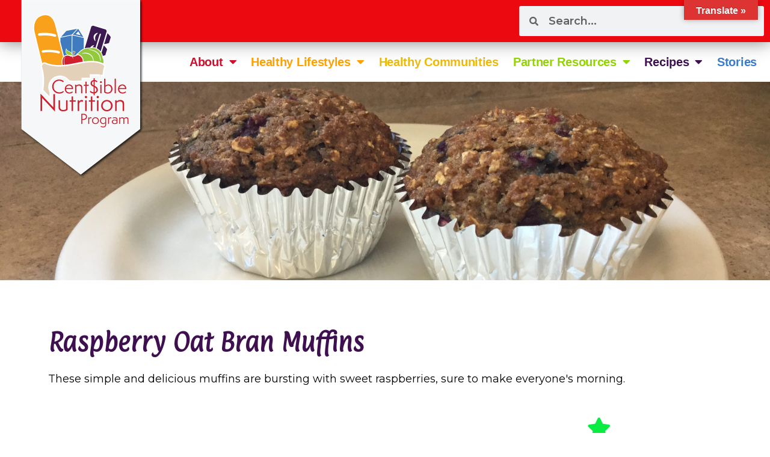

--- FILE ---
content_type: text/html; charset=UTF-8
request_url: https://uwyocnp.org/raspberry-oat-bran-muffins/
body_size: 106563
content:
<!DOCTYPE html>
<html lang="en-US">
<head>
	<meta charset="UTF-8">
	<meta name="viewport" content="width=device-width, initial-scale=1.0, viewport-fit=cover" />		<title>Raspberry Oat Bran Muffins &#8211; Wyoming Cent$ible Nutrition</title>
<meta name='robots' content='max-image-preview:large' />
	<style>img:is([sizes="auto" i], [sizes^="auto," i]) { contain-intrinsic-size: 3000px 1500px }</style>
	<link rel='dns-prefetch' href='//translate.google.com' />
<link rel="alternate" type="application/rss+xml" title="Wyoming Cent$ible Nutrition &raquo; Feed" href="https://uwyocnp.org/feed/" />
<link rel="alternate" type="application/rss+xml" title="Wyoming Cent$ible Nutrition &raquo; Comments Feed" href="https://uwyocnp.org/comments/feed/" />
<script>(()=>{"use strict";const e=[400,500,600,700,800,900],t=e=>`wprm-min-${e}`,n=e=>`wprm-max-${e}`,s=new Set,o="ResizeObserver"in window,r=o?new ResizeObserver((e=>{for(const t of e)c(t.target)})):null,i=.5/(window.devicePixelRatio||1);function c(s){const o=s.getBoundingClientRect().width||0;for(let r=0;r<e.length;r++){const c=e[r],a=o<=c+i;o>c+i?s.classList.add(t(c)):s.classList.remove(t(c)),a?s.classList.add(n(c)):s.classList.remove(n(c))}}function a(e){s.has(e)||(s.add(e),r&&r.observe(e),c(e))}!function(e=document){e.querySelectorAll(".wprm-recipe").forEach(a)}();if(new MutationObserver((e=>{for(const t of e)for(const e of t.addedNodes)e instanceof Element&&(e.matches?.(".wprm-recipe")&&a(e),e.querySelectorAll?.(".wprm-recipe").forEach(a))})).observe(document.documentElement,{childList:!0,subtree:!0}),!o){let e=0;addEventListener("resize",(()=>{e&&cancelAnimationFrame(e),e=requestAnimationFrame((()=>s.forEach(c)))}),{passive:!0})}})();</script>		<!-- This site uses the Google Analytics by ExactMetrics plugin v8.8.0 - Using Analytics tracking - https://www.exactmetrics.com/ -->
							<script src="//www.googletagmanager.com/gtag/js?id=G-SQJECX40S0"  data-cfasync="false" data-wpfc-render="false" type="text/javascript" async></script>
			<script data-cfasync="false" data-wpfc-render="false" type="text/javascript">
				var em_version = '8.8.0';
				var em_track_user = true;
				var em_no_track_reason = '';
								var ExactMetricsDefaultLocations = {"page_location":"https:\/\/uwyocnp.org\/raspberry-oat-bran-muffins\/"};
								if ( typeof ExactMetricsPrivacyGuardFilter === 'function' ) {
					var ExactMetricsLocations = (typeof ExactMetricsExcludeQuery === 'object') ? ExactMetricsPrivacyGuardFilter( ExactMetricsExcludeQuery ) : ExactMetricsPrivacyGuardFilter( ExactMetricsDefaultLocations );
				} else {
					var ExactMetricsLocations = (typeof ExactMetricsExcludeQuery === 'object') ? ExactMetricsExcludeQuery : ExactMetricsDefaultLocations;
				}

								var disableStrs = [
										'ga-disable-G-SQJECX40S0',
									];

				/* Function to detect opted out users */
				function __gtagTrackerIsOptedOut() {
					for (var index = 0; index < disableStrs.length; index++) {
						if (document.cookie.indexOf(disableStrs[index] + '=true') > -1) {
							return true;
						}
					}

					return false;
				}

				/* Disable tracking if the opt-out cookie exists. */
				if (__gtagTrackerIsOptedOut()) {
					for (var index = 0; index < disableStrs.length; index++) {
						window[disableStrs[index]] = true;
					}
				}

				/* Opt-out function */
				function __gtagTrackerOptout() {
					for (var index = 0; index < disableStrs.length; index++) {
						document.cookie = disableStrs[index] + '=true; expires=Thu, 31 Dec 2099 23:59:59 UTC; path=/';
						window[disableStrs[index]] = true;
					}
				}

				if ('undefined' === typeof gaOptout) {
					function gaOptout() {
						__gtagTrackerOptout();
					}
				}
								window.dataLayer = window.dataLayer || [];

				window.ExactMetricsDualTracker = {
					helpers: {},
					trackers: {},
				};
				if (em_track_user) {
					function __gtagDataLayer() {
						dataLayer.push(arguments);
					}

					function __gtagTracker(type, name, parameters) {
						if (!parameters) {
							parameters = {};
						}

						if (parameters.send_to) {
							__gtagDataLayer.apply(null, arguments);
							return;
						}

						if (type === 'event') {
														parameters.send_to = exactmetrics_frontend.v4_id;
							var hookName = name;
							if (typeof parameters['event_category'] !== 'undefined') {
								hookName = parameters['event_category'] + ':' + name;
							}

							if (typeof ExactMetricsDualTracker.trackers[hookName] !== 'undefined') {
								ExactMetricsDualTracker.trackers[hookName](parameters);
							} else {
								__gtagDataLayer('event', name, parameters);
							}
							
						} else {
							__gtagDataLayer.apply(null, arguments);
						}
					}

					__gtagTracker('js', new Date());
					__gtagTracker('set', {
						'developer_id.dNDMyYj': true,
											});
					if ( ExactMetricsLocations.page_location ) {
						__gtagTracker('set', ExactMetricsLocations);
					}
										__gtagTracker('config', 'G-SQJECX40S0', {"forceSSL":"true"} );
										window.gtag = __gtagTracker;										(function () {
						/* https://developers.google.com/analytics/devguides/collection/analyticsjs/ */
						/* ga and __gaTracker compatibility shim. */
						var noopfn = function () {
							return null;
						};
						var newtracker = function () {
							return new Tracker();
						};
						var Tracker = function () {
							return null;
						};
						var p = Tracker.prototype;
						p.get = noopfn;
						p.set = noopfn;
						p.send = function () {
							var args = Array.prototype.slice.call(arguments);
							args.unshift('send');
							__gaTracker.apply(null, args);
						};
						var __gaTracker = function () {
							var len = arguments.length;
							if (len === 0) {
								return;
							}
							var f = arguments[len - 1];
							if (typeof f !== 'object' || f === null || typeof f.hitCallback !== 'function') {
								if ('send' === arguments[0]) {
									var hitConverted, hitObject = false, action;
									if ('event' === arguments[1]) {
										if ('undefined' !== typeof arguments[3]) {
											hitObject = {
												'eventAction': arguments[3],
												'eventCategory': arguments[2],
												'eventLabel': arguments[4],
												'value': arguments[5] ? arguments[5] : 1,
											}
										}
									}
									if ('pageview' === arguments[1]) {
										if ('undefined' !== typeof arguments[2]) {
											hitObject = {
												'eventAction': 'page_view',
												'page_path': arguments[2],
											}
										}
									}
									if (typeof arguments[2] === 'object') {
										hitObject = arguments[2];
									}
									if (typeof arguments[5] === 'object') {
										Object.assign(hitObject, arguments[5]);
									}
									if ('undefined' !== typeof arguments[1].hitType) {
										hitObject = arguments[1];
										if ('pageview' === hitObject.hitType) {
											hitObject.eventAction = 'page_view';
										}
									}
									if (hitObject) {
										action = 'timing' === arguments[1].hitType ? 'timing_complete' : hitObject.eventAction;
										hitConverted = mapArgs(hitObject);
										__gtagTracker('event', action, hitConverted);
									}
								}
								return;
							}

							function mapArgs(args) {
								var arg, hit = {};
								var gaMap = {
									'eventCategory': 'event_category',
									'eventAction': 'event_action',
									'eventLabel': 'event_label',
									'eventValue': 'event_value',
									'nonInteraction': 'non_interaction',
									'timingCategory': 'event_category',
									'timingVar': 'name',
									'timingValue': 'value',
									'timingLabel': 'event_label',
									'page': 'page_path',
									'location': 'page_location',
									'title': 'page_title',
									'referrer' : 'page_referrer',
								};
								for (arg in args) {
																		if (!(!args.hasOwnProperty(arg) || !gaMap.hasOwnProperty(arg))) {
										hit[gaMap[arg]] = args[arg];
									} else {
										hit[arg] = args[arg];
									}
								}
								return hit;
							}

							try {
								f.hitCallback();
							} catch (ex) {
							}
						};
						__gaTracker.create = newtracker;
						__gaTracker.getByName = newtracker;
						__gaTracker.getAll = function () {
							return [];
						};
						__gaTracker.remove = noopfn;
						__gaTracker.loaded = true;
						window['__gaTracker'] = __gaTracker;
					})();
									} else {
										console.log("");
					(function () {
						function __gtagTracker() {
							return null;
						}

						window['__gtagTracker'] = __gtagTracker;
						window['gtag'] = __gtagTracker;
					})();
									}
			</script>
			
							<!-- / Google Analytics by ExactMetrics -->
		<script type="text/javascript">
/* <![CDATA[ */
window._wpemojiSettings = {"baseUrl":"https:\/\/s.w.org\/images\/core\/emoji\/16.0.1\/72x72\/","ext":".png","svgUrl":"https:\/\/s.w.org\/images\/core\/emoji\/16.0.1\/svg\/","svgExt":".svg","source":{"concatemoji":"https:\/\/uwyocnp.org\/wp-includes\/js\/wp-emoji-release.min.js?ver=6.8.3"}};
/*! This file is auto-generated */
!function(s,n){var o,i,e;function c(e){try{var t={supportTests:e,timestamp:(new Date).valueOf()};sessionStorage.setItem(o,JSON.stringify(t))}catch(e){}}function p(e,t,n){e.clearRect(0,0,e.canvas.width,e.canvas.height),e.fillText(t,0,0);var t=new Uint32Array(e.getImageData(0,0,e.canvas.width,e.canvas.height).data),a=(e.clearRect(0,0,e.canvas.width,e.canvas.height),e.fillText(n,0,0),new Uint32Array(e.getImageData(0,0,e.canvas.width,e.canvas.height).data));return t.every(function(e,t){return e===a[t]})}function u(e,t){e.clearRect(0,0,e.canvas.width,e.canvas.height),e.fillText(t,0,0);for(var n=e.getImageData(16,16,1,1),a=0;a<n.data.length;a++)if(0!==n.data[a])return!1;return!0}function f(e,t,n,a){switch(t){case"flag":return n(e,"\ud83c\udff3\ufe0f\u200d\u26a7\ufe0f","\ud83c\udff3\ufe0f\u200b\u26a7\ufe0f")?!1:!n(e,"\ud83c\udde8\ud83c\uddf6","\ud83c\udde8\u200b\ud83c\uddf6")&&!n(e,"\ud83c\udff4\udb40\udc67\udb40\udc62\udb40\udc65\udb40\udc6e\udb40\udc67\udb40\udc7f","\ud83c\udff4\u200b\udb40\udc67\u200b\udb40\udc62\u200b\udb40\udc65\u200b\udb40\udc6e\u200b\udb40\udc67\u200b\udb40\udc7f");case"emoji":return!a(e,"\ud83e\udedf")}return!1}function g(e,t,n,a){var r="undefined"!=typeof WorkerGlobalScope&&self instanceof WorkerGlobalScope?new OffscreenCanvas(300,150):s.createElement("canvas"),o=r.getContext("2d",{willReadFrequently:!0}),i=(o.textBaseline="top",o.font="600 32px Arial",{});return e.forEach(function(e){i[e]=t(o,e,n,a)}),i}function t(e){var t=s.createElement("script");t.src=e,t.defer=!0,s.head.appendChild(t)}"undefined"!=typeof Promise&&(o="wpEmojiSettingsSupports",i=["flag","emoji"],n.supports={everything:!0,everythingExceptFlag:!0},e=new Promise(function(e){s.addEventListener("DOMContentLoaded",e,{once:!0})}),new Promise(function(t){var n=function(){try{var e=JSON.parse(sessionStorage.getItem(o));if("object"==typeof e&&"number"==typeof e.timestamp&&(new Date).valueOf()<e.timestamp+604800&&"object"==typeof e.supportTests)return e.supportTests}catch(e){}return null}();if(!n){if("undefined"!=typeof Worker&&"undefined"!=typeof OffscreenCanvas&&"undefined"!=typeof URL&&URL.createObjectURL&&"undefined"!=typeof Blob)try{var e="postMessage("+g.toString()+"("+[JSON.stringify(i),f.toString(),p.toString(),u.toString()].join(",")+"));",a=new Blob([e],{type:"text/javascript"}),r=new Worker(URL.createObjectURL(a),{name:"wpTestEmojiSupports"});return void(r.onmessage=function(e){c(n=e.data),r.terminate(),t(n)})}catch(e){}c(n=g(i,f,p,u))}t(n)}).then(function(e){for(var t in e)n.supports[t]=e[t],n.supports.everything=n.supports.everything&&n.supports[t],"flag"!==t&&(n.supports.everythingExceptFlag=n.supports.everythingExceptFlag&&n.supports[t]);n.supports.everythingExceptFlag=n.supports.everythingExceptFlag&&!n.supports.flag,n.DOMReady=!1,n.readyCallback=function(){n.DOMReady=!0}}).then(function(){return e}).then(function(){var e;n.supports.everything||(n.readyCallback(),(e=n.source||{}).concatemoji?t(e.concatemoji):e.wpemoji&&e.twemoji&&(t(e.twemoji),t(e.wpemoji)))}))}((window,document),window._wpemojiSettings);
/* ]]> */
</script>
<link rel='stylesheet' id='mec-select2-style-css' href='https://uwyocnp.org/wp-content/plugins/modern-events-calendar-lite/assets/packages/select2/select2.min.css?ver=6.5.5' type='text/css' media='all' />
<link rel='stylesheet' id='mec-font-icons-css' href='https://uwyocnp.org/wp-content/plugins/modern-events-calendar-lite/assets/css/iconfonts.css?ver=6.8.3' type='text/css' media='all' />
<link rel='stylesheet' id='mec-frontend-style-css' href='https://uwyocnp.org/wp-content/plugins/modern-events-calendar-lite/assets/css/frontend.min.css?ver=6.5.5' type='text/css' media='all' />
<link rel='stylesheet' id='accessibility-css' href='https://uwyocnp.org/wp-content/plugins/modern-events-calendar-lite/assets/css/a11y.min.css?ver=6.5.5' type='text/css' media='all' />
<link rel='stylesheet' id='mec-tooltip-style-css' href='https://uwyocnp.org/wp-content/plugins/modern-events-calendar-lite/assets/packages/tooltip/tooltip.css?ver=6.8.3' type='text/css' media='all' />
<link rel='stylesheet' id='mec-tooltip-shadow-style-css' href='https://uwyocnp.org/wp-content/plugins/modern-events-calendar-lite/assets/packages/tooltip/tooltipster-sideTip-shadow.min.css?ver=6.8.3' type='text/css' media='all' />
<link rel='stylesheet' id='featherlight-css' href='https://uwyocnp.org/wp-content/plugins/modern-events-calendar-lite/assets/packages/featherlight/featherlight.css?ver=6.8.3' type='text/css' media='all' />
<link rel='stylesheet' id='mec-lity-style-css' href='https://uwyocnp.org/wp-content/plugins/modern-events-calendar-lite/assets/packages/lity/lity.min.css?ver=6.8.3' type='text/css' media='all' />
<link rel='stylesheet' id='mec-general-calendar-style-css' href='https://uwyocnp.org/wp-content/plugins/modern-events-calendar-lite/assets/css/mec-general-calendar.css?ver=6.8.3' type='text/css' media='all' />
<style id='wp-emoji-styles-inline-css' type='text/css'>

	img.wp-smiley, img.emoji {
		display: inline !important;
		border: none !important;
		box-shadow: none !important;
		height: 1em !important;
		width: 1em !important;
		margin: 0 0.07em !important;
		vertical-align: -0.1em !important;
		background: none !important;
		padding: 0 !important;
	}
</style>
<style id='classic-theme-styles-inline-css' type='text/css'>
/*! This file is auto-generated */
.wp-block-button__link{color:#fff;background-color:#32373c;border-radius:9999px;box-shadow:none;text-decoration:none;padding:calc(.667em + 2px) calc(1.333em + 2px);font-size:1.125em}.wp-block-file__button{background:#32373c;color:#fff;text-decoration:none}
</style>
<style id='feedzy-rss-feeds-loop-style-inline-css' type='text/css'>
.wp-block-feedzy-rss-feeds-loop{display:grid;gap:24px;grid-template-columns:repeat(1,1fr)}@media(min-width:782px){.wp-block-feedzy-rss-feeds-loop.feedzy-loop-columns-2,.wp-block-feedzy-rss-feeds-loop.feedzy-loop-columns-3,.wp-block-feedzy-rss-feeds-loop.feedzy-loop-columns-4,.wp-block-feedzy-rss-feeds-loop.feedzy-loop-columns-5{grid-template-columns:repeat(2,1fr)}}@media(min-width:960px){.wp-block-feedzy-rss-feeds-loop.feedzy-loop-columns-2{grid-template-columns:repeat(2,1fr)}.wp-block-feedzy-rss-feeds-loop.feedzy-loop-columns-3{grid-template-columns:repeat(3,1fr)}.wp-block-feedzy-rss-feeds-loop.feedzy-loop-columns-4{grid-template-columns:repeat(4,1fr)}.wp-block-feedzy-rss-feeds-loop.feedzy-loop-columns-5{grid-template-columns:repeat(5,1fr)}}.wp-block-feedzy-rss-feeds-loop .wp-block-image.is-style-rounded img{border-radius:9999px}.wp-block-feedzy-rss-feeds-loop .wp-block-image:has(:is(img:not([src]),img[src=""])){display:none}

</style>
<style id='global-styles-inline-css' type='text/css'>
:root{--wp--preset--aspect-ratio--square: 1;--wp--preset--aspect-ratio--4-3: 4/3;--wp--preset--aspect-ratio--3-4: 3/4;--wp--preset--aspect-ratio--3-2: 3/2;--wp--preset--aspect-ratio--2-3: 2/3;--wp--preset--aspect-ratio--16-9: 16/9;--wp--preset--aspect-ratio--9-16: 9/16;--wp--preset--color--black: #000000;--wp--preset--color--cyan-bluish-gray: #abb8c3;--wp--preset--color--white: #ffffff;--wp--preset--color--pale-pink: #f78da7;--wp--preset--color--vivid-red: #cf2e2e;--wp--preset--color--luminous-vivid-orange: #ff6900;--wp--preset--color--luminous-vivid-amber: #fcb900;--wp--preset--color--light-green-cyan: #7bdcb5;--wp--preset--color--vivid-green-cyan: #00d084;--wp--preset--color--pale-cyan-blue: #8ed1fc;--wp--preset--color--vivid-cyan-blue: #0693e3;--wp--preset--color--vivid-purple: #9b51e0;--wp--preset--gradient--vivid-cyan-blue-to-vivid-purple: linear-gradient(135deg,rgba(6,147,227,1) 0%,rgb(155,81,224) 100%);--wp--preset--gradient--light-green-cyan-to-vivid-green-cyan: linear-gradient(135deg,rgb(122,220,180) 0%,rgb(0,208,130) 100%);--wp--preset--gradient--luminous-vivid-amber-to-luminous-vivid-orange: linear-gradient(135deg,rgba(252,185,0,1) 0%,rgba(255,105,0,1) 100%);--wp--preset--gradient--luminous-vivid-orange-to-vivid-red: linear-gradient(135deg,rgba(255,105,0,1) 0%,rgb(207,46,46) 100%);--wp--preset--gradient--very-light-gray-to-cyan-bluish-gray: linear-gradient(135deg,rgb(238,238,238) 0%,rgb(169,184,195) 100%);--wp--preset--gradient--cool-to-warm-spectrum: linear-gradient(135deg,rgb(74,234,220) 0%,rgb(151,120,209) 20%,rgb(207,42,186) 40%,rgb(238,44,130) 60%,rgb(251,105,98) 80%,rgb(254,248,76) 100%);--wp--preset--gradient--blush-light-purple: linear-gradient(135deg,rgb(255,206,236) 0%,rgb(152,150,240) 100%);--wp--preset--gradient--blush-bordeaux: linear-gradient(135deg,rgb(254,205,165) 0%,rgb(254,45,45) 50%,rgb(107,0,62) 100%);--wp--preset--gradient--luminous-dusk: linear-gradient(135deg,rgb(255,203,112) 0%,rgb(199,81,192) 50%,rgb(65,88,208) 100%);--wp--preset--gradient--pale-ocean: linear-gradient(135deg,rgb(255,245,203) 0%,rgb(182,227,212) 50%,rgb(51,167,181) 100%);--wp--preset--gradient--electric-grass: linear-gradient(135deg,rgb(202,248,128) 0%,rgb(113,206,126) 100%);--wp--preset--gradient--midnight: linear-gradient(135deg,rgb(2,3,129) 0%,rgb(40,116,252) 100%);--wp--preset--font-size--small: 13px;--wp--preset--font-size--medium: 20px;--wp--preset--font-size--large: 36px;--wp--preset--font-size--x-large: 42px;--wp--preset--spacing--20: 0.44rem;--wp--preset--spacing--30: 0.67rem;--wp--preset--spacing--40: 1rem;--wp--preset--spacing--50: 1.5rem;--wp--preset--spacing--60: 2.25rem;--wp--preset--spacing--70: 3.38rem;--wp--preset--spacing--80: 5.06rem;--wp--preset--shadow--natural: 6px 6px 9px rgba(0, 0, 0, 0.2);--wp--preset--shadow--deep: 12px 12px 50px rgba(0, 0, 0, 0.4);--wp--preset--shadow--sharp: 6px 6px 0px rgba(0, 0, 0, 0.2);--wp--preset--shadow--outlined: 6px 6px 0px -3px rgba(255, 255, 255, 1), 6px 6px rgba(0, 0, 0, 1);--wp--preset--shadow--crisp: 6px 6px 0px rgba(0, 0, 0, 1);}:where(.is-layout-flex){gap: 0.5em;}:where(.is-layout-grid){gap: 0.5em;}body .is-layout-flex{display: flex;}.is-layout-flex{flex-wrap: wrap;align-items: center;}.is-layout-flex > :is(*, div){margin: 0;}body .is-layout-grid{display: grid;}.is-layout-grid > :is(*, div){margin: 0;}:where(.wp-block-columns.is-layout-flex){gap: 2em;}:where(.wp-block-columns.is-layout-grid){gap: 2em;}:where(.wp-block-post-template.is-layout-flex){gap: 1.25em;}:where(.wp-block-post-template.is-layout-grid){gap: 1.25em;}.has-black-color{color: var(--wp--preset--color--black) !important;}.has-cyan-bluish-gray-color{color: var(--wp--preset--color--cyan-bluish-gray) !important;}.has-white-color{color: var(--wp--preset--color--white) !important;}.has-pale-pink-color{color: var(--wp--preset--color--pale-pink) !important;}.has-vivid-red-color{color: var(--wp--preset--color--vivid-red) !important;}.has-luminous-vivid-orange-color{color: var(--wp--preset--color--luminous-vivid-orange) !important;}.has-luminous-vivid-amber-color{color: var(--wp--preset--color--luminous-vivid-amber) !important;}.has-light-green-cyan-color{color: var(--wp--preset--color--light-green-cyan) !important;}.has-vivid-green-cyan-color{color: var(--wp--preset--color--vivid-green-cyan) !important;}.has-pale-cyan-blue-color{color: var(--wp--preset--color--pale-cyan-blue) !important;}.has-vivid-cyan-blue-color{color: var(--wp--preset--color--vivid-cyan-blue) !important;}.has-vivid-purple-color{color: var(--wp--preset--color--vivid-purple) !important;}.has-black-background-color{background-color: var(--wp--preset--color--black) !important;}.has-cyan-bluish-gray-background-color{background-color: var(--wp--preset--color--cyan-bluish-gray) !important;}.has-white-background-color{background-color: var(--wp--preset--color--white) !important;}.has-pale-pink-background-color{background-color: var(--wp--preset--color--pale-pink) !important;}.has-vivid-red-background-color{background-color: var(--wp--preset--color--vivid-red) !important;}.has-luminous-vivid-orange-background-color{background-color: var(--wp--preset--color--luminous-vivid-orange) !important;}.has-luminous-vivid-amber-background-color{background-color: var(--wp--preset--color--luminous-vivid-amber) !important;}.has-light-green-cyan-background-color{background-color: var(--wp--preset--color--light-green-cyan) !important;}.has-vivid-green-cyan-background-color{background-color: var(--wp--preset--color--vivid-green-cyan) !important;}.has-pale-cyan-blue-background-color{background-color: var(--wp--preset--color--pale-cyan-blue) !important;}.has-vivid-cyan-blue-background-color{background-color: var(--wp--preset--color--vivid-cyan-blue) !important;}.has-vivid-purple-background-color{background-color: var(--wp--preset--color--vivid-purple) !important;}.has-black-border-color{border-color: var(--wp--preset--color--black) !important;}.has-cyan-bluish-gray-border-color{border-color: var(--wp--preset--color--cyan-bluish-gray) !important;}.has-white-border-color{border-color: var(--wp--preset--color--white) !important;}.has-pale-pink-border-color{border-color: var(--wp--preset--color--pale-pink) !important;}.has-vivid-red-border-color{border-color: var(--wp--preset--color--vivid-red) !important;}.has-luminous-vivid-orange-border-color{border-color: var(--wp--preset--color--luminous-vivid-orange) !important;}.has-luminous-vivid-amber-border-color{border-color: var(--wp--preset--color--luminous-vivid-amber) !important;}.has-light-green-cyan-border-color{border-color: var(--wp--preset--color--light-green-cyan) !important;}.has-vivid-green-cyan-border-color{border-color: var(--wp--preset--color--vivid-green-cyan) !important;}.has-pale-cyan-blue-border-color{border-color: var(--wp--preset--color--pale-cyan-blue) !important;}.has-vivid-cyan-blue-border-color{border-color: var(--wp--preset--color--vivid-cyan-blue) !important;}.has-vivid-purple-border-color{border-color: var(--wp--preset--color--vivid-purple) !important;}.has-vivid-cyan-blue-to-vivid-purple-gradient-background{background: var(--wp--preset--gradient--vivid-cyan-blue-to-vivid-purple) !important;}.has-light-green-cyan-to-vivid-green-cyan-gradient-background{background: var(--wp--preset--gradient--light-green-cyan-to-vivid-green-cyan) !important;}.has-luminous-vivid-amber-to-luminous-vivid-orange-gradient-background{background: var(--wp--preset--gradient--luminous-vivid-amber-to-luminous-vivid-orange) !important;}.has-luminous-vivid-orange-to-vivid-red-gradient-background{background: var(--wp--preset--gradient--luminous-vivid-orange-to-vivid-red) !important;}.has-very-light-gray-to-cyan-bluish-gray-gradient-background{background: var(--wp--preset--gradient--very-light-gray-to-cyan-bluish-gray) !important;}.has-cool-to-warm-spectrum-gradient-background{background: var(--wp--preset--gradient--cool-to-warm-spectrum) !important;}.has-blush-light-purple-gradient-background{background: var(--wp--preset--gradient--blush-light-purple) !important;}.has-blush-bordeaux-gradient-background{background: var(--wp--preset--gradient--blush-bordeaux) !important;}.has-luminous-dusk-gradient-background{background: var(--wp--preset--gradient--luminous-dusk) !important;}.has-pale-ocean-gradient-background{background: var(--wp--preset--gradient--pale-ocean) !important;}.has-electric-grass-gradient-background{background: var(--wp--preset--gradient--electric-grass) !important;}.has-midnight-gradient-background{background: var(--wp--preset--gradient--midnight) !important;}.has-small-font-size{font-size: var(--wp--preset--font-size--small) !important;}.has-medium-font-size{font-size: var(--wp--preset--font-size--medium) !important;}.has-large-font-size{font-size: var(--wp--preset--font-size--large) !important;}.has-x-large-font-size{font-size: var(--wp--preset--font-size--x-large) !important;}
:where(.wp-block-post-template.is-layout-flex){gap: 1.25em;}:where(.wp-block-post-template.is-layout-grid){gap: 1.25em;}
:where(.wp-block-columns.is-layout-flex){gap: 2em;}:where(.wp-block-columns.is-layout-grid){gap: 2em;}
:root :where(.wp-block-pullquote){font-size: 1.5em;line-height: 1.6;}
</style>
<link rel='stylesheet' id='twe-preview-css' href='https://uwyocnp.org/wp-content/plugins/3r-elementor-timeline-widget/assets/css/style.css?ver=6.8.3' type='text/css' media='all' />
<link rel='stylesheet' id='google-language-translator-css' href='https://uwyocnp.org/wp-content/plugins/google-language-translator/css/style.css?ver=6.0.20' type='text/css' media='' />
<link rel='stylesheet' id='glt-toolbar-styles-css' href='https://uwyocnp.org/wp-content/plugins/google-language-translator/css/toolbar.css?ver=6.0.20' type='text/css' media='' />
<link rel='stylesheet' id='uwyocnp-style-css' href='https://uwyocnp.org/wp-content/themes/uwyocnp/style.css?ver=6.8.3' type='text/css' media='all' />
<link rel='stylesheet' id='elementor-frontend-css' href='https://uwyocnp.org/wp-content/plugins/elementor/assets/css/frontend.min.css?ver=3.32.2' type='text/css' media='all' />
<style id='elementor-frontend-inline-css' type='text/css'>
.elementor-12661 .elementor-element.elementor-element-2f8189c6:not(.elementor-motion-effects-element-type-background), .elementor-12661 .elementor-element.elementor-element-2f8189c6 > .elementor-motion-effects-container > .elementor-motion-effects-layer{background-image:url("https://uwyocnp.org/wp-content/uploads/2021/07/Photo-May-06-2-21-08-PM-scaled.jpg");}
</style>
<link rel='stylesheet' id='widget-search-form-css' href='https://uwyocnp.org/wp-content/plugins/elementor-pro/assets/css/widget-search-form.min.css?ver=3.32.1' type='text/css' media='all' />
<link rel='stylesheet' id='elementor-icons-shared-0-css' href='https://uwyocnp.org/wp-content/plugins/elementor/assets/lib/font-awesome/css/fontawesome.min.css?ver=5.15.3' type='text/css' media='all' />
<link rel='stylesheet' id='elementor-icons-fa-solid-css' href='https://uwyocnp.org/wp-content/plugins/elementor/assets/lib/font-awesome/css/solid.min.css?ver=5.15.3' type='text/css' media='all' />
<link rel='stylesheet' id='widget-image-css' href='https://uwyocnp.org/wp-content/plugins/elementor/assets/css/widget-image.min.css?ver=3.32.2' type='text/css' media='all' />
<link rel='stylesheet' id='widget-nav-menu-css' href='https://uwyocnp.org/wp-content/plugins/elementor-pro/assets/css/widget-nav-menu.min.css?ver=3.32.1' type='text/css' media='all' />
<link rel='stylesheet' id='widget-spacer-css' href='https://uwyocnp.org/wp-content/plugins/elementor/assets/css/widget-spacer.min.css?ver=3.32.2' type='text/css' media='all' />
<link rel='stylesheet' id='widget-heading-css' href='https://uwyocnp.org/wp-content/plugins/elementor/assets/css/widget-heading.min.css?ver=3.32.2' type='text/css' media='all' />
<link rel='stylesheet' id='widget-post-navigation-css' href='https://uwyocnp.org/wp-content/plugins/elementor-pro/assets/css/widget-post-navigation.min.css?ver=3.32.1' type='text/css' media='all' />
<link rel='stylesheet' id='e-sticky-css' href='https://uwyocnp.org/wp-content/plugins/elementor-pro/assets/css/modules/sticky.min.css?ver=3.32.1' type='text/css' media='all' />
<link rel='stylesheet' id='feedzy-rss-feeds-elementor-css' href='https://uwyocnp.org/wp-content/plugins/feedzy-rss-feeds/css/feedzy-rss-feeds.css?ver=1' type='text/css' media='all' />
<link rel='stylesheet' id='elementor-icons-css' href='https://uwyocnp.org/wp-content/plugins/elementor/assets/lib/eicons/css/elementor-icons.min.css?ver=5.44.0' type='text/css' media='all' />
<link rel='stylesheet' id='elementor-post-2869-css' href='https://uwyocnp.org/wp-content/uploads/elementor/css/post-2869.css?ver=1766267794' type='text/css' media='all' />
<link rel='stylesheet' id='font-awesome-5-all-css' href='https://uwyocnp.org/wp-content/plugins/elementor/assets/lib/font-awesome/css/all.min.css?ver=3.32.2' type='text/css' media='all' />
<link rel='stylesheet' id='font-awesome-4-shim-css' href='https://uwyocnp.org/wp-content/plugins/elementor/assets/lib/font-awesome/css/v4-shims.min.css?ver=3.32.2' type='text/css' media='all' />
<link rel='stylesheet' id='widget-video-css' href='https://uwyocnp.org/wp-content/plugins/elementor/assets/css/widget-video.min.css?ver=3.32.2' type='text/css' media='all' />
<link rel='stylesheet' id='elementor-post-8678-css' href='https://uwyocnp.org/wp-content/uploads/elementor/css/post-8678.css?ver=1766271864' type='text/css' media='all' />
<link rel='stylesheet' id='elementor-post-12661-css' href='https://uwyocnp.org/wp-content/uploads/elementor/css/post-12661.css?ver=1766267960' type='text/css' media='all' />
<link rel='stylesheet' id='elementor-post-1814-css' href='https://uwyocnp.org/wp-content/uploads/elementor/css/post-1814.css?ver=1766267960' type='text/css' media='all' />
<link rel='stylesheet' id='tmm-css' href='https://uwyocnp.org/wp-content/plugins/team-members/inc/css/tmm_style.css?ver=6.8.3' type='text/css' media='all' />
<link rel='stylesheet' id='elementor-gf-paprika-css' href='https://fonts.googleapis.com/css?family=Paprika:100,100italic,200,200italic,300,300italic,400,400italic,500,500italic,600,600italic,700,700italic,800,800italic,900,900italic&#038;display=auto' type='text/css' media='all' />
<link rel='stylesheet' id='elementor-gf-montserrat-css' href='https://fonts.googleapis.com/css?family=Montserrat:100,100italic,200,200italic,300,300italic,400,400italic,500,500italic,600,600italic,700,700italic,800,800italic,900,900italic&#038;display=auto' type='text/css' media='all' />
<script type="text/javascript" src="https://uwyocnp.org/wp-includes/js/jquery/jquery.min.js?ver=3.7.1" id="jquery-core-js"></script>
<script type="text/javascript" src="https://uwyocnp.org/wp-includes/js/jquery/jquery-migrate.min.js?ver=3.4.1" id="jquery-migrate-js"></script>
<script type="text/javascript" src="https://uwyocnp.org/wp-content/plugins/modern-events-calendar-lite/assets/js/mec-general-calendar.js?ver=6.5.5" id="mec-general-calendar-script-js"></script>
<script type="text/javascript" id="mec-frontend-script-js-extra">
/* <![CDATA[ */
var mecdata = {"day":"day","days":"days","hour":"hour","hours":"hours","minute":"minute","minutes":"minutes","second":"second","seconds":"seconds","elementor_edit_mode":"no","recapcha_key":"","ajax_url":"https:\/\/uwyocnp.org\/wp-admin\/admin-ajax.php","fes_nonce":"137a7bb986","current_year":"2026","current_month":"01","datepicker_format":"yy-mm-dd&Y-m-d"};
/* ]]> */
</script>
<script type="text/javascript" src="https://uwyocnp.org/wp-content/plugins/modern-events-calendar-lite/assets/js/frontend.js?ver=6.5.5" id="mec-frontend-script-js"></script>
<script type="text/javascript" src="https://uwyocnp.org/wp-content/plugins/modern-events-calendar-lite/assets/js/events.js?ver=6.5.5" id="mec-events-script-js"></script>
<script type="text/javascript" src="https://uwyocnp.org/wp-content/plugins/google-analytics-dashboard-for-wp/assets/js/frontend-gtag.min.js?ver=8.8.0" id="exactmetrics-frontend-script-js" async="async" data-wp-strategy="async"></script>
<script data-cfasync="false" data-wpfc-render="false" type="text/javascript" id='exactmetrics-frontend-script-js-extra'>/* <![CDATA[ */
var exactmetrics_frontend = {"js_events_tracking":"true","download_extensions":"zip,mp3,mpeg,pdf,docx,pptx,xlsx,rar","inbound_paths":"[{\"path\":\"\\\/go\\\/\",\"label\":\"affiliate\"},{\"path\":\"\\\/recommend\\\/\",\"label\":\"affiliate\"}]","home_url":"https:\/\/uwyocnp.org","hash_tracking":"false","v4_id":"G-SQJECX40S0"};/* ]]> */
</script>
<script type="text/javascript" src="https://uwyocnp.org/wp-content/plugins/elementor/assets/lib/font-awesome/js/v4-shims.min.js?ver=3.32.2" id="font-awesome-4-shim-js"></script>
<link rel="https://api.w.org/" href="https://uwyocnp.org/wp-json/" /><link rel="alternate" title="JSON" type="application/json" href="https://uwyocnp.org/wp-json/wp/v2/posts/8678" /><link rel="EditURI" type="application/rsd+xml" title="RSD" href="https://uwyocnp.org/xmlrpc.php?rsd" />
<meta name="generator" content="WordPress 6.8.3" />
<link rel="canonical" href="https://uwyocnp.org/raspberry-oat-bran-muffins/" />
<link rel='shortlink' href='https://uwyocnp.org/?p=8678' />
<link rel="alternate" title="oEmbed (JSON)" type="application/json+oembed" href="https://uwyocnp.org/wp-json/oembed/1.0/embed?url=https%3A%2F%2Fuwyocnp.org%2Fraspberry-oat-bran-muffins%2F" />
<link rel="alternate" title="oEmbed (XML)" type="text/xml+oembed" href="https://uwyocnp.org/wp-json/oembed/1.0/embed?url=https%3A%2F%2Fuwyocnp.org%2Fraspberry-oat-bran-muffins%2F&#038;format=xml" />
<style type="text/css">
.feedzy-rss-link-icon:after {
	content: url("https://uwyocnp.org/wp-content/plugins/feedzy-rss-feeds/img/external-link.png");
	margin-left: 3px;
}
</style>
		<style>p.hello{font-size:12px;color:darkgray;}#google_language_translator,#flags{text-align:left;}#google_language_translator{clear:both;}#flags{width:165px;}#flags a{display:inline-block;margin-right:2px;}#google_language_translator{width:auto!important;}div.skiptranslate.goog-te-gadget{display:inline!important;}.goog-tooltip{display: none!important;}.goog-tooltip:hover{display: none!important;}.goog-text-highlight{background-color:transparent!important;border:none!important;box-shadow:none!important;}#google_language_translator select.goog-te-combo{color:#32373c;}#google_language_translator{color:transparent;}body{top:0px!important;}#goog-gt-{display:none!important;}font font{background-color:transparent!important;box-shadow:none!important;position:initial!important;}#glt-translate-trigger{bottom:auto;top:0;}.tool-container.tool-top{top:50px!important;bottom:auto!important;}.tool-container.tool-top .arrow{border-color:transparent transparent #d0cbcb; top:-14px;}#glt-translate-trigger > span{color:#ffffff;}#glt-translate-trigger{background:#dd3333;}.goog-te-gadget .goog-te-combo{width:100%;}</style><style type="text/css"> .tippy-box[data-theme~="wprm"] { background-color: #333333; color: #FFFFFF; } .tippy-box[data-theme~="wprm"][data-placement^="top"] > .tippy-arrow::before { border-top-color: #333333; } .tippy-box[data-theme~="wprm"][data-placement^="bottom"] > .tippy-arrow::before { border-bottom-color: #333333; } .tippy-box[data-theme~="wprm"][data-placement^="left"] > .tippy-arrow::before { border-left-color: #333333; } .tippy-box[data-theme~="wprm"][data-placement^="right"] > .tippy-arrow::before { border-right-color: #333333; } .tippy-box[data-theme~="wprm"] a { color: #FFFFFF; } .wprm-comment-rating svg { width: 18px !important; height: 18px !important; } img.wprm-comment-rating { width: 90px !important; height: 18px !important; } body { --comment-rating-star-color: #343434; } body { --wprm-popup-font-size: 16px; } body { --wprm-popup-background: #ffffff; } body { --wprm-popup-title: #000000; } body { --wprm-popup-content: #444444; } body { --wprm-popup-button-background: #444444; } body { --wprm-popup-button-text: #ffffff; }</style><style type="text/css">.wprm-glossary-term {color: #5A822B;text-decoration: underline;cursor: help;}</style><meta name="generator" content="Elementor 3.32.2; features: additional_custom_breakpoints; settings: css_print_method-external, google_font-enabled, font_display-auto">
			<style>
				.e-con.e-parent:nth-of-type(n+4):not(.e-lazyloaded):not(.e-no-lazyload),
				.e-con.e-parent:nth-of-type(n+4):not(.e-lazyloaded):not(.e-no-lazyload) * {
					background-image: none !important;
				}
				@media screen and (max-height: 1024px) {
					.e-con.e-parent:nth-of-type(n+3):not(.e-lazyloaded):not(.e-no-lazyload),
					.e-con.e-parent:nth-of-type(n+3):not(.e-lazyloaded):not(.e-no-lazyload) * {
						background-image: none !important;
					}
				}
				@media screen and (max-height: 640px) {
					.e-con.e-parent:nth-of-type(n+2):not(.e-lazyloaded):not(.e-no-lazyload),
					.e-con.e-parent:nth-of-type(n+2):not(.e-lazyloaded):not(.e-no-lazyload) * {
						background-image: none !important;
					}
				}
			</style>
			<style type="text/css">.broken_link, a.broken_link {
	text-decoration: line-through;
}</style><link rel="icon" href="https://uwyocnp.org/wp-content/uploads/2020/04/icon-site-150x150.png" sizes="32x32" />
<link rel="icon" href="https://uwyocnp.org/wp-content/uploads/2020/04/icon-site-300x300.png" sizes="192x192" />
<link rel="apple-touch-icon" href="https://uwyocnp.org/wp-content/uploads/2020/04/icon-site-300x300.png" />
<meta name="msapplication-TileImage" content="https://uwyocnp.org/wp-content/uploads/2020/04/icon-site-300x300.png" />
		<style type="text/css" id="wp-custom-css">
			.elementor-row { padding: 0 10px; }
.tablepress td { text-align: center; }

.elementor-toggle { min-height: 200px; } 

.accordion-orange .elementor-toggle { 
background-color: #ffa300; } 

.accordion-red .elementor-toggle { 
background-color: #f71e24; } 

.accordion-green .accordion .elementor-widget-container {
	background-size: 300px 100% !important;
}

.elementor-toggle .elementor-tab-content {
	padding:0 15px;
}
.elementor-toggle .elementor-tab-content p {
	margin-top: 0;
}

.search .elementor-posts .elementor-post__avatar img  {
	display: none;
}

.col-img-text {
	margin-bottom: 20px;
}
.col-img-text .elementor-widget-image .elementor-image img {
	display: none;
}

@media only screen and (max-width: 1025px) {
	.col-img-text-rt {
		width: 64% !important;
	}
}

@media only screen and (max-width: 789px) {
	#banner .elementor-container { min-height: 200px !important; }
	.elementor-widget-heading .elementor-heading-title.elementor-size-xxl {
		font-size: 40px;
		line-height: 50px;
	}
	.elementor-widget-toggle .elementor-wiget-container { 
		padding: 0 0 0 250px !important;
	}
	#blue-storybox .elementor-image-box-img {
		width: 100%;
		margin-bottom: 0;
	}	
	#blue-storybox .elementor-image-box-description {
		padding-bottom: 30px;
	}
}

@media only screen and (max-width: 768px) {

	.elementor-column-gap-default>.elementor-row>.elementor-column>.elementor-element-populated {
		padding: 0 10px;
	}
	.col-img-text .elementor-widget-image .elementor-image img {
		display: block;
		width: 100%;
	}
	
	.col-img-text .elementor-column-wrap {
		background-image: none !important;
		margin: 0 10px 0 10px !important;
		padding: 0 10px !important;
	}	
	
	.col-img-text-rt {
		width: 100% !important;
		margin: 0 10px;
	}

}

@media only screen and (max-width: 640px) {
	.elementor-widget-toggle .elementor-widget-container { 
		padding: 250px 0 0 0 !important;
	}
	.elementor-toggle { min-height: 150px; }
}

@media only screen and (max-width: 560px) {
.elementor-widget-toggle .elementor-widget-container {  
    padding: 200px 0 0 0 !important;
  }
}



@media only screen and (max-width: 405px){
		.elementor-search-form input[type=search] { font-size: 15px !important;	}
}	

.page-id-3040 h3.elementor-image-box-title, .page-id-3682 h3.elementor-image-box-title {
	line-height: 1.5em !important;
  margin: 30px 0 15px 0 !important;
}

.tmm .tmm_names span, .tmm .tmm_names span.tmm_fname, .tmm .tmm_names span.tmm_lname, .tmm .tmm_names {
	font-family: "Paprika";
	font-weight: 600;
}
.tmm .tmm_job, .tmm .tmm_job p, .tmm .tmm_desc, .tmm .tmm_desc span, .tmm .tmm_desc p {
	color: #000000;
}
.tmm .tmm_member .tmm_photo {
	border-radius: 100% !important;
}
		</style>
		<style type="text/css">.mec-wrap, .mec-wrap div:not([class^="elementor-"]), .lity-container, .mec-wrap h1, .mec-wrap h2, .mec-wrap h3, .mec-wrap h4, .mec-wrap h5, .mec-wrap h6, .entry-content .mec-wrap h1, .entry-content .mec-wrap h2, .entry-content .mec-wrap h3, .entry-content .mec-wrap h4, .entry-content .mec-wrap h5, .entry-content .mec-wrap h6, .mec-wrap .mec-totalcal-box input[type="submit"], .mec-wrap .mec-totalcal-box .mec-totalcal-view span, .mec-agenda-event-title a, .lity-content .mec-events-meta-group-booking select, .lity-content .mec-book-ticket-variation h5, .lity-content .mec-events-meta-group-booking input[type="number"], .lity-content .mec-events-meta-group-booking input[type="text"], .lity-content .mec-events-meta-group-booking input[type="email"],.mec-organizer-item a, .mec-single-event .mec-events-meta-group-booking ul.mec-book-tickets-container li.mec-book-ticket-container label { font-family: "Montserrat", -apple-system, BlinkMacSystemFont, "Segoe UI", Roboto, sans-serif;}.mec-event-content p, .mec-search-bar-result .mec-event-detail{ font-family: Roboto, sans-serif;} .mec-wrap .mec-totalcal-box input, .mec-wrap .mec-totalcal-box select, .mec-checkboxes-search .mec-searchbar-category-wrap, .mec-wrap .mec-totalcal-box .mec-totalcal-view span { font-family: "Roboto", Helvetica, Arial, sans-serif; }.mec-event-grid-modern .event-grid-modern-head .mec-event-day, .mec-event-list-minimal .mec-time-details, .mec-event-list-minimal .mec-event-detail, .mec-event-list-modern .mec-event-detail, .mec-event-grid-minimal .mec-time-details, .mec-event-grid-minimal .mec-event-detail, .mec-event-grid-simple .mec-event-detail, .mec-event-cover-modern .mec-event-place, .mec-event-cover-clean .mec-event-place, .mec-calendar .mec-event-article .mec-localtime-details div, .mec-calendar .mec-event-article .mec-event-detail, .mec-calendar.mec-calendar-daily .mec-calendar-d-top h2, .mec-calendar.mec-calendar-daily .mec-calendar-d-top h3, .mec-toggle-item-col .mec-event-day, .mec-weather-summary-temp { font-family: "Roboto", sans-serif; } .mec-fes-form, .mec-fes-list, .mec-fes-form input, .mec-event-date .mec-tooltip .box, .mec-event-status .mec-tooltip .box, .ui-datepicker.ui-widget, .mec-fes-form button[type="submit"].mec-fes-sub-button, .mec-wrap .mec-timeline-events-container p, .mec-wrap .mec-timeline-events-container h4, .mec-wrap .mec-timeline-events-container div, .mec-wrap .mec-timeline-events-container a, .mec-wrap .mec-timeline-events-container span { font-family: -apple-system, BlinkMacSystemFont, "Segoe UI", Roboto, sans-serif !important; }.mec-event-grid-minimal .mec-modal-booking-button:hover, .mec-events-timeline-wrap .mec-organizer-item a, .mec-events-timeline-wrap .mec-organizer-item:after, .mec-events-timeline-wrap .mec-shortcode-organizers i, .mec-timeline-event .mec-modal-booking-button, .mec-wrap .mec-map-lightbox-wp.mec-event-list-classic .mec-event-date, .mec-timetable-t2-col .mec-modal-booking-button:hover, .mec-event-container-classic .mec-modal-booking-button:hover, .mec-calendar-events-side .mec-modal-booking-button:hover, .mec-event-grid-yearly  .mec-modal-booking-button, .mec-events-agenda .mec-modal-booking-button, .mec-event-grid-simple .mec-modal-booking-button, .mec-event-list-minimal  .mec-modal-booking-button:hover, .mec-timeline-month-divider,  .mec-wrap.colorskin-custom .mec-totalcal-box .mec-totalcal-view span:hover,.mec-wrap.colorskin-custom .mec-calendar.mec-event-calendar-classic .mec-selected-day,.mec-wrap.colorskin-custom .mec-color, .mec-wrap.colorskin-custom .mec-event-sharing-wrap .mec-event-sharing > li:hover a, .mec-wrap.colorskin-custom .mec-color-hover:hover, .mec-wrap.colorskin-custom .mec-color-before *:before ,.mec-wrap.colorskin-custom .mec-widget .mec-event-grid-classic.owl-carousel .owl-nav i,.mec-wrap.colorskin-custom .mec-event-list-classic a.magicmore:hover,.mec-wrap.colorskin-custom .mec-event-grid-simple:hover .mec-event-title,.mec-wrap.colorskin-custom .mec-single-event .mec-event-meta dd.mec-events-event-categories:before,.mec-wrap.colorskin-custom .mec-single-event-date:before,.mec-wrap.colorskin-custom .mec-single-event-time:before,.mec-wrap.colorskin-custom .mec-events-meta-group.mec-events-meta-group-venue:before,.mec-wrap.colorskin-custom .mec-calendar .mec-calendar-side .mec-previous-month i,.mec-wrap.colorskin-custom .mec-calendar .mec-calendar-side .mec-next-month:hover,.mec-wrap.colorskin-custom .mec-calendar .mec-calendar-side .mec-previous-month:hover,.mec-wrap.colorskin-custom .mec-calendar .mec-calendar-side .mec-next-month:hover,.mec-wrap.colorskin-custom .mec-calendar.mec-event-calendar-classic dt.mec-selected-day:hover,.mec-wrap.colorskin-custom .mec-infowindow-wp h5 a:hover, .colorskin-custom .mec-events-meta-group-countdown .mec-end-counts h3,.mec-calendar .mec-calendar-side .mec-next-month i,.mec-wrap .mec-totalcal-box i,.mec-calendar .mec-event-article .mec-event-title a:hover,.mec-attendees-list-details .mec-attendee-profile-link a:hover,.mec-wrap.colorskin-custom .mec-next-event-details li i, .mec-next-event-details i:before, .mec-marker-infowindow-wp .mec-marker-infowindow-count, .mec-next-event-details a,.mec-wrap.colorskin-custom .mec-events-masonry-cats a.mec-masonry-cat-selected,.lity .mec-color,.lity .mec-color-before :before,.lity .mec-color-hover:hover,.lity .mec-wrap .mec-color,.lity .mec-wrap .mec-color-before :before,.lity .mec-wrap .mec-color-hover:hover,.leaflet-popup-content .mec-color,.leaflet-popup-content .mec-color-before :before,.leaflet-popup-content .mec-color-hover:hover,.leaflet-popup-content .mec-wrap .mec-color,.leaflet-popup-content .mec-wrap .mec-color-before :before,.leaflet-popup-content .mec-wrap .mec-color-hover:hover, .mec-calendar.mec-calendar-daily .mec-calendar-d-table .mec-daily-view-day.mec-daily-view-day-active.mec-color, .mec-map-boxshow div .mec-map-view-event-detail.mec-event-detail i,.mec-map-boxshow div .mec-map-view-event-detail.mec-event-detail:hover,.mec-map-boxshow .mec-color,.mec-map-boxshow .mec-color-before :before,.mec-map-boxshow .mec-color-hover:hover,.mec-map-boxshow .mec-wrap .mec-color,.mec-map-boxshow .mec-wrap .mec-color-before :before,.mec-map-boxshow .mec-wrap .mec-color-hover:hover, .mec-choosen-time-message, .mec-booking-calendar-month-navigation .mec-next-month:hover, .mec-booking-calendar-month-navigation .mec-previous-month:hover, .mec-yearly-view-wrap .mec-agenda-event-title a:hover, .mec-yearly-view-wrap .mec-yearly-title-sec .mec-next-year i, .mec-yearly-view-wrap .mec-yearly-title-sec .mec-previous-year i, .mec-yearly-view-wrap .mec-yearly-title-sec .mec-next-year:hover, .mec-yearly-view-wrap .mec-yearly-title-sec .mec-previous-year:hover, .mec-av-spot .mec-av-spot-head .mec-av-spot-box span, .mec-wrap.colorskin-custom .mec-calendar .mec-calendar-side .mec-previous-month:hover .mec-load-month-link, .mec-wrap.colorskin-custom .mec-calendar .mec-calendar-side .mec-next-month:hover .mec-load-month-link, .mec-yearly-view-wrap .mec-yearly-title-sec .mec-previous-year:hover .mec-load-month-link, .mec-yearly-view-wrap .mec-yearly-title-sec .mec-next-year:hover .mec-load-month-link, .mec-skin-list-events-container .mec-data-fields-tooltip .mec-data-fields-tooltip-box ul .mec-event-data-field-item a, .mec-booking-shortcode .mec-event-ticket-name, .mec-booking-shortcode .mec-event-ticket-price, .mec-booking-shortcode .mec-ticket-variation-name, .mec-booking-shortcode .mec-ticket-variation-price, .mec-booking-shortcode label, .mec-booking-shortcode .nice-select, .mec-booking-shortcode input, .mec-booking-shortcode span.mec-book-price-detail-description, .mec-booking-shortcode .mec-ticket-name, .mec-booking-shortcode label.wn-checkbox-label, .mec-wrap.mec-cart table tr td a {color: #e53f51}.mec-skin-carousel-container .mec-event-footer-carousel-type3 .mec-modal-booking-button:hover, .mec-wrap.colorskin-custom .mec-event-sharing .mec-event-share:hover .event-sharing-icon,.mec-wrap.colorskin-custom .mec-event-grid-clean .mec-event-date,.mec-wrap.colorskin-custom .mec-event-list-modern .mec-event-sharing > li:hover a i,.mec-wrap.colorskin-custom .mec-event-list-modern .mec-event-sharing .mec-event-share:hover .mec-event-sharing-icon,.mec-wrap.colorskin-custom .mec-event-list-modern .mec-event-sharing li:hover a i,.mec-wrap.colorskin-custom .mec-calendar:not(.mec-event-calendar-classic) .mec-selected-day,.mec-wrap.colorskin-custom .mec-calendar .mec-selected-day:hover,.mec-wrap.colorskin-custom .mec-calendar .mec-calendar-row  dt.mec-has-event:hover,.mec-wrap.colorskin-custom .mec-calendar .mec-has-event:after, .mec-wrap.colorskin-custom .mec-bg-color, .mec-wrap.colorskin-custom .mec-bg-color-hover:hover, .colorskin-custom .mec-event-sharing-wrap:hover > li, .mec-wrap.colorskin-custom .mec-totalcal-box .mec-totalcal-view span.mec-totalcalview-selected,.mec-wrap .flip-clock-wrapper ul li a div div.inn,.mec-wrap .mec-totalcal-box .mec-totalcal-view span.mec-totalcalview-selected,.event-carousel-type1-head .mec-event-date-carousel,.mec-event-countdown-style3 .mec-event-date,#wrap .mec-wrap article.mec-event-countdown-style1,.mec-event-countdown-style1 .mec-event-countdown-part3 a.mec-event-button,.mec-wrap .mec-event-countdown-style2,.mec-map-get-direction-btn-cnt input[type="submit"],.mec-booking button,span.mec-marker-wrap,.mec-wrap.colorskin-custom .mec-timeline-events-container .mec-timeline-event-date:before, .mec-has-event-for-booking.mec-active .mec-calendar-novel-selected-day, .mec-booking-tooltip.multiple-time .mec-booking-calendar-date.mec-active, .mec-booking-tooltip.multiple-time .mec-booking-calendar-date:hover, .mec-ongoing-normal-label, .mec-calendar .mec-has-event:after, .mec-event-list-modern .mec-event-sharing li:hover .telegram{background-color: #e53f51;}.mec-booking-tooltip.multiple-time .mec-booking-calendar-date:hover, .mec-calendar-day.mec-active .mec-booking-tooltip.multiple-time .mec-booking-calendar-date.mec-active{ background-color: #e53f51;}.mec-skin-carousel-container .mec-event-footer-carousel-type3 .mec-modal-booking-button:hover, .mec-timeline-month-divider, .mec-wrap.colorskin-custom .mec-single-event .mec-speakers-details ul li .mec-speaker-avatar a:hover img,.mec-wrap.colorskin-custom .mec-event-list-modern .mec-event-sharing > li:hover a i,.mec-wrap.colorskin-custom .mec-event-list-modern .mec-event-sharing .mec-event-share:hover .mec-event-sharing-icon,.mec-wrap.colorskin-custom .mec-event-list-standard .mec-month-divider span:before,.mec-wrap.colorskin-custom .mec-single-event .mec-social-single:before,.mec-wrap.colorskin-custom .mec-single-event .mec-frontbox-title:before,.mec-wrap.colorskin-custom .mec-calendar .mec-calendar-events-side .mec-table-side-day, .mec-wrap.colorskin-custom .mec-border-color, .mec-wrap.colorskin-custom .mec-border-color-hover:hover, .colorskin-custom .mec-single-event .mec-frontbox-title:before, .colorskin-custom .mec-single-event .mec-wrap-checkout h4:before, .colorskin-custom .mec-single-event .mec-events-meta-group-booking form > h4:before, .mec-wrap.colorskin-custom .mec-totalcal-box .mec-totalcal-view span.mec-totalcalview-selected,.mec-wrap .mec-totalcal-box .mec-totalcal-view span.mec-totalcalview-selected,.event-carousel-type1-head .mec-event-date-carousel:after,.mec-wrap.colorskin-custom .mec-events-masonry-cats a.mec-masonry-cat-selected, .mec-marker-infowindow-wp .mec-marker-infowindow-count, .mec-wrap.colorskin-custom .mec-events-masonry-cats a:hover, .mec-has-event-for-booking .mec-calendar-novel-selected-day, .mec-booking-tooltip.multiple-time .mec-booking-calendar-date.mec-active, .mec-booking-tooltip.multiple-time .mec-booking-calendar-date:hover, .mec-virtual-event-history h3:before, .mec-booking-tooltip.multiple-time .mec-booking-calendar-date:hover, .mec-calendar-day.mec-active .mec-booking-tooltip.multiple-time .mec-booking-calendar-date.mec-active, .mec-rsvp-form-box form > h4:before, .mec-wrap .mec-box-title::before, .mec-box-title::before  {border-color: #e53f51;}.mec-wrap.colorskin-custom .mec-event-countdown-style3 .mec-event-date:after,.mec-wrap.colorskin-custom .mec-month-divider span:before, .mec-calendar.mec-event-container-simple dl dt.mec-selected-day, .mec-calendar.mec-event-container-simple dl dt.mec-selected-day:hover{border-bottom-color:#e53f51;}.mec-wrap.colorskin-custom  article.mec-event-countdown-style1 .mec-event-countdown-part2:after{border-color: transparent transparent transparent #e53f51;}.mec-wrap.colorskin-custom .mec-box-shadow-color { box-shadow: 0 4px 22px -7px #e53f51;}.mec-events-timeline-wrap .mec-shortcode-organizers, .mec-timeline-event .mec-modal-booking-button, .mec-events-timeline-wrap:before, .mec-wrap.colorskin-custom .mec-timeline-event-local-time, .mec-wrap.colorskin-custom .mec-timeline-event-time ,.mec-wrap.colorskin-custom .mec-timeline-event-location,.mec-choosen-time-message { background: rgba(229,63,81,.11);}.mec-wrap.colorskin-custom .mec-timeline-events-container .mec-timeline-event-date:after{ background: rgba(229,63,81,.3);}.mec-booking-shortcode button { box-shadow: 0 2px 2px rgba(229 63 81 / 27%);}.mec-booking-shortcode button.mec-book-form-back-button{ background-color: rgba(229 63 81 / 40%);}.mec-events-meta-group-booking-shortcode{ background: rgba(229,63,81,.14);}.mec-booking-shortcode label.wn-checkbox-label, .mec-booking-shortcode .nice-select,.mec-booking-shortcode input, .mec-booking-shortcode .mec-book-form-gateway-label input[type=radio]:before, .mec-booking-shortcode input[type=radio]:checked:before, .mec-booking-shortcode ul.mec-book-price-details li, .mec-booking-shortcode ul.mec-book-price-details{ border-color: rgba(229 63 81 / 27%) !important;}.mec-booking-shortcode input::-webkit-input-placeholder,.mec-booking-shortcode textarea::-webkit-input-placeholder{color: #e53f51}.mec-booking-shortcode input::-moz-placeholder,.mec-booking-shortcode textarea::-moz-placeholder{color: #e53f51}.mec-booking-shortcode input:-ms-input-placeholder,.mec-booking-shortcode textarea:-ms-input-placeholder {color: #e53f51}.mec-booking-shortcode input:-moz-placeholder,.mec-booking-shortcode textarea:-moz-placeholder {color: #e53f51}.mec-booking-shortcode label.wn-checkbox-label:after, .mec-booking-shortcode label.wn-checkbox-label:before, .mec-booking-shortcode input[type=radio]:checked:after{background-color: #e53f51}.mec-wrap h1 a, .mec-wrap h2 a, .mec-wrap h3 a, .mec-wrap h4 a, .mec-wrap h5 a, .mec-wrap h6 a,.entry-content .mec-wrap h1 a, .entry-content .mec-wrap h2 a, .entry-content .mec-wrap h3 a,.entry-content  .mec-wrap h4 a, .entry-content .mec-wrap h5 a, .entry-content .mec-wrap h6 a {color: #000000 !important;}.mec-wrap.colorskin-custom h1 a:hover, .mec-wrap.colorskin-custom h2 a:hover, .mec-wrap.colorskin-custom h3 a:hover, .mec-wrap.colorskin-custom h4 a:hover, .mec-wrap.colorskin-custom h5 a:hover, .mec-wrap.colorskin-custom h6 a:hover,.entry-content .mec-wrap.colorskin-custom h1 a:hover, .entry-content .mec-wrap.colorskin-custom h2 a:hover, .entry-content .mec-wrap.colorskin-custom h3 a:hover,.entry-content  .mec-wrap.colorskin-custom h4 a:hover, .entry-content .mec-wrap.colorskin-custom h5 a:hover, .entry-content .mec-wrap.colorskin-custom h6 a:hover {color: #dd3333 !important;}.mec-wrap.colorskin-custom .mec-event-description {color: #000000;}</style><style type="text/css">.mec-time-details, .mec-event-loc-place { color: #000000 !important; }</style></head>
<body class="wp-singular post-template-default single single-post postid-8678 single-format-standard wp-theme-uwyocnp no-sidebar elementor-default elementor-template-full-width elementor-kit-2869 elementor-page elementor-page-8678 elementor-page-1814">
		<header data-elementor-type="header" data-elementor-id="12661" class="elementor elementor-12661 elementor-location-header" data-elementor-post-type="elementor_library">
					<section class="elementor-section elementor-top-section elementor-element elementor-element-6ee4911f elementor-section-full_width elementor-section-height-min-height elementor-section-content-middle elementor-section-height-default elementor-section-items-middle" data-id="6ee4911f" data-element_type="section" data-settings="{&quot;background_background&quot;:&quot;classic&quot;}">
						<div class="elementor-container elementor-column-gap-default">
					<div class="elementor-column elementor-col-33 elementor-top-column elementor-element elementor-element-7eb68098 elementor-hidden-mobile" data-id="7eb68098" data-element_type="column">
			<div class="elementor-widget-wrap">
							</div>
		</div>
				<div class="elementor-column elementor-col-33 elementor-top-column elementor-element elementor-element-66650ee5 elementor-hidden-mobile" data-id="66650ee5" data-element_type="column">
			<div class="elementor-widget-wrap">
							</div>
		</div>
				<div class="elementor-column elementor-col-33 elementor-top-column elementor-element elementor-element-7aee226" data-id="7aee226" data-element_type="column">
			<div class="elementor-widget-wrap elementor-element-populated">
						<div class="elementor-element elementor-element-6ee8fe56 elementor-search-form--skin-minimal elementor-hidden-mobile elementor-widget elementor-widget-search-form" data-id="6ee8fe56" data-element_type="widget" data-settings="{&quot;skin&quot;:&quot;minimal&quot;}" data-widget_type="search-form.default">
				<div class="elementor-widget-container">
							<search role="search">
			<form class="elementor-search-form" action="https://uwyocnp.org" method="get">
												<div class="elementor-search-form__container">
					<label class="elementor-screen-only" for="elementor-search-form-6ee8fe56">Search</label>

											<div class="elementor-search-form__icon">
							<i aria-hidden="true" class="fas fa-search"></i>							<span class="elementor-screen-only">Search</span>
						</div>
					
					<input id="elementor-search-form-6ee8fe56" placeholder="Search..." class="elementor-search-form__input" type="search" name="s" value="">
					
					
									</div>
			</form>
		</search>
						</div>
				</div>
					</div>
		</div>
					</div>
		</section>
				<section class="elementor-section elementor-top-section elementor-element elementor-element-44734b0f elementor-section-full_width elementor-section-height-default elementor-section-height-default" data-id="44734b0f" data-element_type="section">
						<div class="elementor-container elementor-column-gap-default">
					<div class="elementor-column elementor-col-50 elementor-top-column elementor-element elementor-element-77bd6fad" data-id="77bd6fad" data-element_type="column">
			<div class="elementor-widget-wrap elementor-element-populated">
						<div class="elementor-element elementor-element-2177a51f elementor-widget elementor-widget-image" data-id="2177a51f" data-element_type="widget" id="logo-badge" data-widget_type="image.default">
				<div class="elementor-widget-container">
																<a href="https://uwyocnp.org">
							<img fetchpriority="high" width="207" height="300" src="https://uwyocnp.org/wp-content/uploads/2022/06/cnp-logo-banner2-900-207x300.png" class="attachment-medium size-medium wp-image-12651" alt="Cent$ible Nutrition Program" srcset="https://uwyocnp.org/wp-content/uploads/2022/06/cnp-logo-banner2-900-207x300.png 207w, https://uwyocnp.org/wp-content/uploads/2022/06/cnp-logo-banner2-900.png 622w" sizes="(max-width: 207px) 100vw, 207px" />								</a>
															</div>
				</div>
					</div>
		</div>
				<div class="elementor-column elementor-col-50 elementor-top-column elementor-element elementor-element-31663951" data-id="31663951" data-element_type="column">
			<div class="elementor-widget-wrap elementor-element-populated">
						<div class="elementor-element elementor-element-361d519 elementor-nav-menu__align-end elementor-hidden-tablet elementor-hidden-mobile elementor-nav-menu--dropdown-tablet elementor-nav-menu__text-align-aside elementor-nav-menu--toggle elementor-nav-menu--burger elementor-widget elementor-widget-nav-menu" data-id="361d519" data-element_type="widget" data-settings="{&quot;layout&quot;:&quot;horizontal&quot;,&quot;submenu_icon&quot;:{&quot;value&quot;:&quot;&lt;i class=\&quot;fas fa-caret-down\&quot; aria-hidden=\&quot;true\&quot;&gt;&lt;\/i&gt;&quot;,&quot;library&quot;:&quot;fa-solid&quot;},&quot;toggle&quot;:&quot;burger&quot;}" data-widget_type="nav-menu.default">
				<div class="elementor-widget-container">
								<nav aria-label="Menu" class="elementor-nav-menu--main elementor-nav-menu__container elementor-nav-menu--layout-horizontal e--pointer-underline e--animation-fade">
				<ul id="menu-1-361d519" class="elementor-nav-menu"><li class="navtop-red menu-item menu-item-type-post_type menu-item-object-page menu-item-has-children menu-item-17726"><a href="https://uwyocnp.org/about/" class="elementor-item">About</a>
<ul class="sub-menu elementor-nav-menu--dropdown">
	<li class="menu-item menu-item-type-post_type menu-item-object-page menu-item-18486"><a href="https://uwyocnp.org/about/" class="elementor-sub-item">About CNP</a></li>
	<li class="navtop-red menu-item menu-item-type-post_type menu-item-object-page menu-item-home menu-item-12936"><a href="https://uwyocnp.org/" class="elementor-sub-item">Home</a></li>
	<li class="menu-item menu-item-type-post_type menu-item-object-page menu-item-11208"><a href="https://uwyocnp.org/welcome/sign-up-for-classes/" class="elementor-sub-item">Sign Up for Classes</a></li>
	<li class="menu-item menu-item-type-post_type menu-item-object-page menu-item-has-children menu-item-11205"><a href="https://uwyocnp.org/welcome/cnp-lessons/" class="elementor-sub-item">CNP Lessons</a>
	<ul class="sub-menu elementor-nav-menu--dropdown">
		<li class="menu-item menu-item-type-post_type menu-item-object-page menu-item-11207"><a href="https://uwyocnp.org/cnp-qualify/" class="elementor-sub-item">CNP Qualify</a></li>
		<li class="menu-item menu-item-type-post_type menu-item-object-page menu-item-11206"><a href="https://uwyocnp.org/cnp-online-classes/" class="elementor-sub-item">CNP Online</a></li>
	</ul>
</li>
	<li class="menu-item menu-item-type-post_type menu-item-object-page menu-item-19059"><a href="https://uwyocnp.org/welcome/meet-your-educator/" class="elementor-sub-item">Meet Our Team</a></li>
</ul>
</li>
<li class="navtop-orange menu-item menu-item-type-post_type menu-item-object-page menu-item-has-children menu-item-11214"><a href="https://uwyocnp.org/healthy-lifestyles/" class="elementor-item">Healthy Lifestyles</a>
<ul class="sub-menu elementor-nav-menu--dropdown">
	<li class="menu-item menu-item-type-post_type menu-item-object-page menu-item-has-children menu-item-14610"><a href="https://uwyocnp.org/cnp-news/" class="elementor-sub-item">Newsletter</a>
	<ul class="sub-menu elementor-nav-menu--dropdown">
		<li class="menu-item menu-item-type-post_type menu-item-object-page menu-item-11215"><a href="https://uwyocnp.org/subscribe/" class="elementor-sub-item">Subscribe</a></li>
	</ul>
</li>
	<li class="menu-item menu-item-type-custom menu-item-object-custom menu-item-12284"><a href="https://uwyocnp.org/active_living/" class="elementor-sub-item">Active Living</a></li>
	<li class="menu-item menu-item-type-custom menu-item-object-custom menu-item-12285"><a href="https://uwyocnp.org/healthy_habits/" class="elementor-sub-item">Healthy Habits</a></li>
	<li class="menu-item menu-item-type-custom menu-item-object-custom menu-item-12286"><a href="https://uwyocnp.org/in_the_kitchen/" class="elementor-sub-item">In the Kitchen</a></li>
	<li class="menu-item menu-item-type-post_type menu-item-object-page menu-item-18843"><a href="https://uwyocnp.org/gardening-101/" class="elementor-sub-item">Gardening 101 Newsletter</a></li>
</ul>
</li>
<li class="navtop-yellow menu-item menu-item-type-post_type menu-item-object-page menu-item-11229"><a href="https://uwyocnp.org/healthy-communities/" class="elementor-item">Healthy Communities</a></li>
<li class="navtop-green menu-item menu-item-type-post_type menu-item-object-page menu-item-has-children menu-item-11219"><a href="https://uwyocnp.org/partner-resources/" class="elementor-item">Partner Resources</a>
<ul class="sub-menu elementor-nav-menu--dropdown">
	<li class="menu-item menu-item-type-post_type menu-item-object-page menu-item-13286"><a href="https://uwyocnp.org/partner-resources/food-pantry/" class="elementor-sub-item">Food Pantries</a></li>
	<li class="menu-item menu-item-type-post_type menu-item-object-page menu-item-11220"><a href="https://uwyocnp.org/partner-resources/healthy-schools/" class="elementor-sub-item">Schools</a></li>
	<li class="menu-item menu-item-type-post_type menu-item-object-page menu-item-14696"><a href="https://uwyocnp.org/?page_id=13494" class="elementor-sub-item">ECE Mini Grants</a></li>
</ul>
</li>
<li class="navtop-purple menu-item menu-item-type-post_type menu-item-object-page menu-item-has-children menu-item-11222"><a href="https://uwyocnp.org/recipes/" class="elementor-item">Recipes</a>
<ul class="sub-menu elementor-nav-menu--dropdown">
	<li class="menu-item menu-item-type-post_type menu-item-object-page menu-item-11223"><a href="https://uwyocnp.org/recipes/recipe-booklets/" class="elementor-sub-item">Recipe Booklets</a></li>
</ul>
</li>
<li class="navtop-blue menu-item menu-item-type-post_type menu-item-object-page menu-item-11224"><a href="https://uwyocnp.org/stories/" class="elementor-item">Stories</a></li>
</ul>			</nav>
					<div class="elementor-menu-toggle" role="button" tabindex="0" aria-label="Menu Toggle" aria-expanded="false">
			<i aria-hidden="true" role="presentation" class="elementor-menu-toggle__icon--open eicon-menu-bar"></i><i aria-hidden="true" role="presentation" class="elementor-menu-toggle__icon--close eicon-close"></i>		</div>
					<nav class="elementor-nav-menu--dropdown elementor-nav-menu__container" aria-hidden="true">
				<ul id="menu-2-361d519" class="elementor-nav-menu"><li class="navtop-red menu-item menu-item-type-post_type menu-item-object-page menu-item-has-children menu-item-17726"><a href="https://uwyocnp.org/about/" class="elementor-item" tabindex="-1">About</a>
<ul class="sub-menu elementor-nav-menu--dropdown">
	<li class="menu-item menu-item-type-post_type menu-item-object-page menu-item-18486"><a href="https://uwyocnp.org/about/" class="elementor-sub-item" tabindex="-1">About CNP</a></li>
	<li class="navtop-red menu-item menu-item-type-post_type menu-item-object-page menu-item-home menu-item-12936"><a href="https://uwyocnp.org/" class="elementor-sub-item" tabindex="-1">Home</a></li>
	<li class="menu-item menu-item-type-post_type menu-item-object-page menu-item-11208"><a href="https://uwyocnp.org/welcome/sign-up-for-classes/" class="elementor-sub-item" tabindex="-1">Sign Up for Classes</a></li>
	<li class="menu-item menu-item-type-post_type menu-item-object-page menu-item-has-children menu-item-11205"><a href="https://uwyocnp.org/welcome/cnp-lessons/" class="elementor-sub-item" tabindex="-1">CNP Lessons</a>
	<ul class="sub-menu elementor-nav-menu--dropdown">
		<li class="menu-item menu-item-type-post_type menu-item-object-page menu-item-11207"><a href="https://uwyocnp.org/cnp-qualify/" class="elementor-sub-item" tabindex="-1">CNP Qualify</a></li>
		<li class="menu-item menu-item-type-post_type menu-item-object-page menu-item-11206"><a href="https://uwyocnp.org/cnp-online-classes/" class="elementor-sub-item" tabindex="-1">CNP Online</a></li>
	</ul>
</li>
	<li class="menu-item menu-item-type-post_type menu-item-object-page menu-item-19059"><a href="https://uwyocnp.org/welcome/meet-your-educator/" class="elementor-sub-item" tabindex="-1">Meet Our Team</a></li>
</ul>
</li>
<li class="navtop-orange menu-item menu-item-type-post_type menu-item-object-page menu-item-has-children menu-item-11214"><a href="https://uwyocnp.org/healthy-lifestyles/" class="elementor-item" tabindex="-1">Healthy Lifestyles</a>
<ul class="sub-menu elementor-nav-menu--dropdown">
	<li class="menu-item menu-item-type-post_type menu-item-object-page menu-item-has-children menu-item-14610"><a href="https://uwyocnp.org/cnp-news/" class="elementor-sub-item" tabindex="-1">Newsletter</a>
	<ul class="sub-menu elementor-nav-menu--dropdown">
		<li class="menu-item menu-item-type-post_type menu-item-object-page menu-item-11215"><a href="https://uwyocnp.org/subscribe/" class="elementor-sub-item" tabindex="-1">Subscribe</a></li>
	</ul>
</li>
	<li class="menu-item menu-item-type-custom menu-item-object-custom menu-item-12284"><a href="https://uwyocnp.org/active_living/" class="elementor-sub-item" tabindex="-1">Active Living</a></li>
	<li class="menu-item menu-item-type-custom menu-item-object-custom menu-item-12285"><a href="https://uwyocnp.org/healthy_habits/" class="elementor-sub-item" tabindex="-1">Healthy Habits</a></li>
	<li class="menu-item menu-item-type-custom menu-item-object-custom menu-item-12286"><a href="https://uwyocnp.org/in_the_kitchen/" class="elementor-sub-item" tabindex="-1">In the Kitchen</a></li>
	<li class="menu-item menu-item-type-post_type menu-item-object-page menu-item-18843"><a href="https://uwyocnp.org/gardening-101/" class="elementor-sub-item" tabindex="-1">Gardening 101 Newsletter</a></li>
</ul>
</li>
<li class="navtop-yellow menu-item menu-item-type-post_type menu-item-object-page menu-item-11229"><a href="https://uwyocnp.org/healthy-communities/" class="elementor-item" tabindex="-1">Healthy Communities</a></li>
<li class="navtop-green menu-item menu-item-type-post_type menu-item-object-page menu-item-has-children menu-item-11219"><a href="https://uwyocnp.org/partner-resources/" class="elementor-item" tabindex="-1">Partner Resources</a>
<ul class="sub-menu elementor-nav-menu--dropdown">
	<li class="menu-item menu-item-type-post_type menu-item-object-page menu-item-13286"><a href="https://uwyocnp.org/partner-resources/food-pantry/" class="elementor-sub-item" tabindex="-1">Food Pantries</a></li>
	<li class="menu-item menu-item-type-post_type menu-item-object-page menu-item-11220"><a href="https://uwyocnp.org/partner-resources/healthy-schools/" class="elementor-sub-item" tabindex="-1">Schools</a></li>
	<li class="menu-item menu-item-type-post_type menu-item-object-page menu-item-14696"><a href="https://uwyocnp.org/?page_id=13494" class="elementor-sub-item" tabindex="-1">ECE Mini Grants</a></li>
</ul>
</li>
<li class="navtop-purple menu-item menu-item-type-post_type menu-item-object-page menu-item-has-children menu-item-11222"><a href="https://uwyocnp.org/recipes/" class="elementor-item" tabindex="-1">Recipes</a>
<ul class="sub-menu elementor-nav-menu--dropdown">
	<li class="menu-item menu-item-type-post_type menu-item-object-page menu-item-11223"><a href="https://uwyocnp.org/recipes/recipe-booklets/" class="elementor-sub-item" tabindex="-1">Recipe Booklets</a></li>
</ul>
</li>
<li class="navtop-blue menu-item menu-item-type-post_type menu-item-object-page menu-item-11224"><a href="https://uwyocnp.org/stories/" class="elementor-item" tabindex="-1">Stories</a></li>
</ul>			</nav>
						</div>
				</div>
					</div>
		</div>
					</div>
		</section>
				<section class="elementor-section elementor-top-section elementor-element elementor-element-2f8189c6 elementor-section-full_width elementor-section-height-min-height elementor-section-height-default elementor-section-items-middle" data-id="2f8189c6" data-element_type="section" data-settings="{&quot;background_background&quot;:&quot;classic&quot;}">
						<div class="elementor-container elementor-column-gap-default">
					<div class="elementor-column elementor-col-100 elementor-top-column elementor-element elementor-element-79a6a61b" data-id="79a6a61b" data-element_type="column">
			<div class="elementor-widget-wrap">
							</div>
		</div>
					</div>
		</section>
				<section class="elementor-section elementor-top-section elementor-element elementor-element-7f3beadb elementor-section-boxed elementor-section-height-default elementor-section-height-default" data-id="7f3beadb" data-element_type="section">
						<div class="elementor-container elementor-column-gap-default">
					<div class="elementor-column elementor-col-100 elementor-top-column elementor-element elementor-element-2eb27530" data-id="2eb27530" data-element_type="column">
			<div class="elementor-widget-wrap elementor-element-populated">
						<div class="elementor-element elementor-element-4ba0dcdc elementor-widget elementor-widget-spacer" data-id="4ba0dcdc" data-element_type="widget" data-widget_type="spacer.default">
				<div class="elementor-widget-container">
							<div class="elementor-spacer">
			<div class="elementor-spacer-inner"></div>
		</div>
						</div>
				</div>
					</div>
		</div>
					</div>
		</section>
				</header>
				<div data-elementor-type="single" data-elementor-id="1814" class="elementor elementor-1814 elementor-location-single post-8678 post type-post status-publish format-standard has-post-thumbnail hentry category-feature-recipe tag-breakfast tag-fruit tag-muffins tag-whole-grains" data-elementor-post-type="elementor_library">
					<section class="elementor-section elementor-top-section elementor-element elementor-element-3bbabc1 elementor-section-boxed elementor-section-height-default elementor-section-height-default" data-id="3bbabc1" data-element_type="section">
						<div class="elementor-container elementor-column-gap-default">
					<div class="elementor-column elementor-col-100 elementor-top-column elementor-element elementor-element-1512c1a" data-id="1512c1a" data-element_type="column">
			<div class="elementor-widget-wrap elementor-element-populated">
						<div class="elementor-element elementor-element-a9dea36 elementor-widget elementor-widget-theme-post-title elementor-page-title elementor-widget-heading" data-id="a9dea36" data-element_type="widget" data-widget_type="theme-post-title.default">
				<div class="elementor-widget-container">
					<h1 class="elementor-heading-title elementor-size-default">Raspberry Oat Bran Muffins</h1>				</div>
				</div>
					</div>
		</div>
					</div>
		</section>
				<section class="elementor-section elementor-top-section elementor-element elementor-element-4535aee elementor-section-boxed elementor-section-height-default elementor-section-height-default" data-id="4535aee" data-element_type="section">
						<div class="elementor-container elementor-column-gap-default">
					<div class="elementor-column elementor-col-100 elementor-top-column elementor-element elementor-element-ed60847" data-id="ed60847" data-element_type="column">
			<div class="elementor-widget-wrap elementor-element-populated">
						<div class="elementor-element elementor-element-60832ff elementor-widget elementor-widget-theme-post-excerpt" data-id="60832ff" data-element_type="widget" data-widget_type="theme-post-excerpt.default">
				<div class="elementor-widget-container">
					These simple and delicious muffins are bursting with sweet raspberries, sure to make everyone's morning. 				</div>
				</div>
					</div>
		</div>
					</div>
		</section>
				<section class="elementor-section elementor-top-section elementor-element elementor-element-e9673bc elementor-section-boxed elementor-section-height-default elementor-section-height-default" data-id="e9673bc" data-element_type="section">
						<div class="elementor-container elementor-column-gap-default">
					<div class="elementor-column elementor-col-100 elementor-top-column elementor-element elementor-element-f176f3b" data-id="f176f3b" data-element_type="column">
			<div class="elementor-widget-wrap elementor-element-populated">
						<div class="elementor-element elementor-element-2701027 elementor-widget elementor-widget-theme-post-content" data-id="2701027" data-element_type="widget" data-widget_type="theme-post-content.default">
				<div class="elementor-widget-container">
							<div data-elementor-type="wp-post" data-elementor-id="8678" class="elementor elementor-8678" data-elementor-post-type="post">
						<section class="elementor-section elementor-top-section elementor-element elementor-element-b02bd0b elementor-section-boxed elementor-section-height-default elementor-section-height-default" data-id="b02bd0b" data-element_type="section">
						<div class="elementor-container elementor-column-gap-default">
					<div class="elementor-column elementor-col-100 elementor-top-column elementor-element elementor-element-be46e09" data-id="be46e09" data-element_type="column">
			<div class="elementor-widget-wrap elementor-element-populated">
						<div class="elementor-element elementor-element-fa2113e elementor-widget elementor-widget-video" data-id="fa2113e" data-element_type="widget" data-settings="{&quot;youtube_url&quot;:&quot;https:\/\/youtu.be\/DVVuuGlLHus&quot;,&quot;video_type&quot;:&quot;youtube&quot;,&quot;controls&quot;:&quot;yes&quot;}" data-widget_type="video.default">
				<div class="elementor-widget-container">
							<div class="elementor-wrapper elementor-open-inline">
			<div class="elementor-video"></div>		</div>
						</div>
				</div>
					</div>
		</div>
					</div>
		</section>
				<section class="elementor-section elementor-top-section elementor-element elementor-element-c6dd917 elementor-section-boxed elementor-section-height-default elementor-section-height-default" data-id="c6dd917" data-element_type="section">
						<div class="elementor-container elementor-column-gap-default">
					<div class="elementor-column elementor-col-50 elementor-top-column elementor-element elementor-element-c2af689" data-id="c2af689" data-element_type="column">
			<div class="elementor-widget-wrap elementor-element-populated">
						<div class="elementor-element elementor-element-2699ae4 elementor-widget elementor-widget-text-editor" data-id="2699ae4" data-element_type="widget" data-widget_type="text-editor.default">
				<div class="elementor-widget-container">
									<h2>Ingredients</h2><div title="Page 135"><ul><li>1 ½ cup oat bran</li><li>1 ½ cup whole-wheat flour</li><li>½ cup brown sugar, packed</li><li>2 teaspoon baking powder</li><li>2 teaspoon baking soda</li><li>1 teaspoon cinnamon</li><li>1 ½ cup unsweetened applesauce</li><li>2 eggs</li><li>1 teaspoon vanilla</li><li>2 cup raspberries</li></ul><p><u>Directions</u></p></div><div><ol><li>Wash hands with warm, soapy water for 20 seconds.</li><li>Mix dry ingredients in a medium bowl.</li><li>In separate bowl combine applesauce, eggs and vanilla.</li><li>Put the applesauce mixture into the flour mixture.</li><li>Fold in berries.</li><li>Bake at 400°F for 15-18 minutes.</li></ol></div>								</div>
				</div>
					</div>
		</div>
				<div class="elementor-column elementor-col-50 elementor-top-column elementor-element elementor-element-e906921" data-id="e906921" data-element_type="column">
			<div class="elementor-widget-wrap elementor-element-populated">
						<div class="elementor-element elementor-element-b0c35c7 elementor-view-default elementor-widget elementor-widget-icon" data-id="b0c35c7" data-element_type="widget" data-widget_type="icon.default">
				<div class="elementor-widget-container">
							<div class="elementor-icon-wrapper">
			<div class="elementor-icon">
			<i aria-hidden="true" class="fas fa-star"></i>			</div>
		</div>
						</div>
				</div>
				<div class="elementor-element elementor-element-09c0817 elementor-widget elementor-widget-text-editor" data-id="09c0817" data-element_type="widget" data-widget_type="text-editor.default">
				<div class="elementor-widget-container">
									<p>Makes 18 servings</p>								</div>
				</div>
					</div>
		</div>
					</div>
		</section>
				</div>
						</div>
				</div>
					</div>
		</div>
					</div>
		</section>
				<section class="elementor-section elementor-top-section elementor-element elementor-element-58df9ff elementor-section-boxed elementor-section-height-default elementor-section-height-default" data-id="58df9ff" data-element_type="section">
						<div class="elementor-container elementor-column-gap-default">
					<div class="elementor-column elementor-col-100 elementor-top-column elementor-element elementor-element-8b3cde8" data-id="8b3cde8" data-element_type="column">
			<div class="elementor-widget-wrap elementor-element-populated">
						<div class="elementor-element elementor-element-3ad2791 elementor-post-navigation-borders-yes elementor-widget elementor-widget-post-navigation" data-id="3ad2791" data-element_type="widget" data-widget_type="post-navigation.default">
				<div class="elementor-widget-container">
							<div class="elementor-post-navigation" role="navigation" aria-label="Post Navigation">
			<div class="elementor-post-navigation__prev elementor-post-navigation__link">
				<a href="https://uwyocnp.org/veggie-stuffed-pitas/" rel="prev"><span class="post-navigation__arrow-wrapper post-navigation__arrow-prev"><i aria-hidden="true" class="fas fa-angle-left"></i><span class="elementor-screen-only">Prev</span></span><span class="elementor-post-navigation__link__prev"><span class="post-navigation__prev--label">Previous</span><span class="post-navigation__prev--title">Veggie Stuffed Pitas</span></span></a>			</div>
							<div class="elementor-post-navigation__separator-wrapper">
					<div class="elementor-post-navigation__separator"></div>
				</div>
						<div class="elementor-post-navigation__next elementor-post-navigation__link">
				<a href="https://uwyocnp.org/ham-black-bean-soup-with-peach-salsa/" rel="next"><span class="elementor-post-navigation__link__next"><span class="post-navigation__next--label">Next</span><span class="post-navigation__next--title">Ham &#038; Black Bean Soup with Peach Salsa</span></span><span class="post-navigation__arrow-wrapper post-navigation__arrow-next"><i aria-hidden="true" class="fas fa-angle-right"></i><span class="elementor-screen-only">Next</span></span></a>			</div>
		</div>
						</div>
				</div>
					</div>
		</div>
					</div>
		</section>
				<section class="elementor-section elementor-top-section elementor-element elementor-element-85bf057 elementor-section-boxed elementor-section-height-default elementor-section-height-default" data-id="85bf057" data-element_type="section">
						<div class="elementor-container elementor-column-gap-default">
					<div class="elementor-column elementor-col-100 elementor-top-column elementor-element elementor-element-092ceb7" data-id="092ceb7" data-element_type="column">
			<div class="elementor-widget-wrap elementor-element-populated">
						<div class="elementor-element elementor-element-c19d3b9 elementor-hidden-desktop elementor-nav-menu__text-align-aside elementor-nav-menu--toggle elementor-nav-menu--burger elementor-widget elementor-widget-global elementor-global-1438 elementor-widget-nav-menu" data-id="c19d3b9" data-element_type="widget" id="mobilemenu" data-settings="{&quot;layout&quot;:&quot;dropdown&quot;,&quot;submenu_icon&quot;:{&quot;value&quot;:&quot;fas fa-angle-down&quot;,&quot;library&quot;:&quot;fa-solid&quot;},&quot;sticky&quot;:&quot;bottom&quot;,&quot;_animation&quot;:&quot;none&quot;,&quot;toggle&quot;:&quot;burger&quot;,&quot;sticky_on&quot;:[&quot;desktop&quot;,&quot;tablet&quot;,&quot;mobile&quot;],&quot;sticky_offset&quot;:0,&quot;sticky_effects_offset&quot;:0,&quot;sticky_anchor_link_offset&quot;:0}" data-widget_type="nav-menu.default">
				<div class="elementor-widget-container">
							<div class="elementor-menu-toggle" role="button" tabindex="0" aria-label="Menu Toggle" aria-expanded="false">
			<i aria-hidden="true" role="presentation" class="elementor-menu-toggle__icon--open eicon-menu-bar"></i><i aria-hidden="true" role="presentation" class="elementor-menu-toggle__icon--close eicon-close"></i>		</div>
					<nav class="elementor-nav-menu--dropdown elementor-nav-menu__container" aria-hidden="true">
				<ul id="menu-2-c19d3b9" class="elementor-nav-menu"><li class="menu-item menu-item-type-post_type menu-item-object-page menu-item-has-children menu-item-17725"><a href="https://uwyocnp.org/about/" class="elementor-item" tabindex="-1">About CNP</a>
<ul class="sub-menu elementor-nav-menu--dropdown">
	<li class="menu-item menu-item-type-post_type menu-item-object-page menu-item-18487"><a href="https://uwyocnp.org/about/" class="elementor-sub-item" tabindex="-1">About CNP</a></li>
	<li class="menu-item menu-item-type-post_type menu-item-object-page menu-item-home menu-item-has-children menu-item-12943"><a href="https://uwyocnp.org/" class="elementor-sub-item" tabindex="-1">Home</a>
	<ul class="sub-menu elementor-nav-menu--dropdown">
		<li class="menu-item menu-item-type-post_type menu-item-object-page menu-item-1422"><a href="https://uwyocnp.org/welcome/sign-up-for-classes/" class="elementor-sub-item" tabindex="-1">Sign Up for Classes</a></li>
	</ul>
</li>
	<li class="menu-item menu-item-type-post_type menu-item-object-page menu-item-has-children menu-item-5887"><a href="https://uwyocnp.org/welcome/cnp-lessons/" class="elementor-sub-item" tabindex="-1">CNP Lessons</a>
	<ul class="sub-menu elementor-nav-menu--dropdown">
		<li class="menu-item menu-item-type-post_type menu-item-object-page menu-item-9810"><a href="https://uwyocnp.org/cnp-qualify/" class="elementor-sub-item" tabindex="-1">CNP Qualify</a></li>
		<li class="menu-item menu-item-type-post_type menu-item-object-page menu-item-4087"><a href="https://uwyocnp.org/cnp-online-classes/" class="elementor-sub-item" tabindex="-1">CNP Online</a></li>
	</ul>
</li>
	<li class="menu-item menu-item-type-post_type menu-item-object-page menu-item-19060"><a href="https://uwyocnp.org/welcome/meet-your-educator/" class="elementor-sub-item" tabindex="-1">Meet Our Team</a></li>
</ul>
</li>
<li class="menu-item menu-item-type-post_type menu-item-object-page menu-item-has-children menu-item-1424"><a href="https://uwyocnp.org/healthy-lifestyles/" class="elementor-item" tabindex="-1">Healthy Lifestyles</a>
<ul class="sub-menu elementor-nav-menu--dropdown">
	<li class="menu-item menu-item-type-post_type menu-item-object-page menu-item-has-children menu-item-14608"><a href="https://uwyocnp.org/cnp-news/" class="elementor-sub-item" tabindex="-1">Newsletter</a>
	<ul class="sub-menu elementor-nav-menu--dropdown">
		<li class="menu-item menu-item-type-post_type menu-item-object-page menu-item-5921"><a target="_blank" href="https://uwyocnp.org/subscribe/" class="elementor-sub-item" tabindex="-1">Subscribe</a></li>
	</ul>
</li>
	<li class="menu-item menu-item-type-custom menu-item-object-custom menu-item-6106"><a href="https://uwyocnp.org/?elementor_library=healthy-habits-archive" class="elementor-sub-item" tabindex="-1">Healthy Habits</a></li>
	<li class="menu-item menu-item-type-custom menu-item-object-custom menu-item-6110"><a href="https://uwyocnp.org/?elementor_library=in-the-kitchen-with-cnp-archive" class="elementor-sub-item" tabindex="-1">In the Kitchen</a></li>
	<li class="menu-item menu-item-type-custom menu-item-object-custom menu-item-16471"><a href="https://uwyocnp.org/active_living/" class="elementor-sub-item" tabindex="-1">Active Living</a></li>
	<li class="menu-item menu-item-type-post_type menu-item-object-page menu-item-18841"><a href="https://uwyocnp.org/gardening-101/" class="elementor-sub-item" tabindex="-1">Gardening 101 Newsletter</a></li>
</ul>
</li>
<li class="menu-item menu-item-type-post_type menu-item-object-page menu-item-1423"><a href="https://uwyocnp.org/healthy-communities/" class="elementor-item" tabindex="-1">Healthy Communities</a></li>
<li class="menu-item menu-item-type-post_type menu-item-object-page menu-item-has-children menu-item-1426"><a href="https://uwyocnp.org/partner-resources/" class="elementor-item" tabindex="-1">Partner Resources</a>
<ul class="sub-menu elementor-nav-menu--dropdown">
	<li class="menu-item menu-item-type-post_type menu-item-object-page menu-item-3421"><a href="https://uwyocnp.org/partner-resources/food-pantry/" class="elementor-sub-item" tabindex="-1">Food Pantries</a></li>
	<li class="menu-item menu-item-type-post_type menu-item-object-page menu-item-2208"><a href="https://uwyocnp.org/partner-resources/healthy-schools/" class="elementor-sub-item" tabindex="-1">Healthy Schools</a></li>
	<li class="menu-item menu-item-type-post_type menu-item-object-page menu-item-14697"><a href="https://uwyocnp.org/?page_id=13494" class="elementor-sub-item" tabindex="-1">ECE Mini Grants</a></li>
</ul>
</li>
<li class="menu-item menu-item-type-post_type menu-item-object-page menu-item-has-children menu-item-1427"><a href="https://uwyocnp.org/recipes/" class="elementor-item" tabindex="-1">Recipes</a>
<ul class="sub-menu elementor-nav-menu--dropdown">
	<li class="menu-item menu-item-type-post_type menu-item-object-page menu-item-6099"><a href="https://uwyocnp.org/recipes/recipe-booklets/" class="elementor-sub-item" tabindex="-1">Recipe Booklets</a></li>
</ul>
</li>
<li class="menu-item menu-item-type-post_type menu-item-object-page menu-item-1429"><a href="https://uwyocnp.org/stories/" class="elementor-item" tabindex="-1">Stories</a></li>
</ul>			</nav>
						</div>
				</div>
					</div>
		</div>
					</div>
		</section>
				<section class="elementor-section elementor-top-section elementor-element elementor-element-dc920ab footer-gray elementor-section-boxed elementor-section-height-default elementor-section-height-default" data-id="dc920ab" data-element_type="section" data-settings="{&quot;background_background&quot;:&quot;classic&quot;}">
						<div class="elementor-container elementor-column-gap-default">
					<div class="elementor-column elementor-col-100 elementor-top-column elementor-element elementor-element-fd3c494" data-id="fd3c494" data-element_type="column">
			<div class="elementor-widget-wrap elementor-element-populated">
						<div class="elementor-element elementor-element-b95a831 elementor-widget elementor-widget-template" data-id="b95a831" data-element_type="widget" data-widget_type="template.default">
				<div class="elementor-widget-container">
							<div class="elementor-template">
					<div data-elementor-type="page" data-elementor-id="2062" class="elementor elementor-2062" data-elementor-post-type="elementor_library">
						<section class="elementor-section elementor-top-section elementor-element elementor-element-fc5b453 elementor-section-boxed elementor-section-height-default elementor-section-height-default" data-id="fc5b453" data-element_type="section" data-settings="{&quot;background_background&quot;:&quot;classic&quot;}">
						<div class="elementor-container elementor-column-gap-default">
					<div class="elementor-column elementor-col-100 elementor-top-column elementor-element elementor-element-f649f7f" data-id="f649f7f" data-element_type="column">
			<div class="elementor-widget-wrap elementor-element-populated">
						<div class="elementor-element elementor-element-b843a68 elementor-widget elementor-widget-image" data-id="b843a68" data-element_type="widget" data-widget_type="image.default">
				<div class="elementor-widget-container">
															<img width="300" height="136" src="https://uwyocnp.org/wp-content/uploads/2019/11/cnp-uwe-logo-2021-final-300x136.png" class="attachment-medium size-medium wp-image-13365" alt="" srcset="https://uwyocnp.org/wp-content/uploads/2019/11/cnp-uwe-logo-2021-final-300x136.png 300w, https://uwyocnp.org/wp-content/uploads/2019/11/cnp-uwe-logo-2021-final-1024x464.png 1024w, https://uwyocnp.org/wp-content/uploads/2019/11/cnp-uwe-logo-2021-final-768x348.png 768w, https://uwyocnp.org/wp-content/uploads/2019/11/cnp-uwe-logo-2021-final-1536x696.png 1536w, https://uwyocnp.org/wp-content/uploads/2019/11/cnp-uwe-logo-2021-final-2048x927.png 2048w" sizes="(max-width: 300px) 100vw, 300px" />															</div>
				</div>
					</div>
		</div>
					</div>
		</section>
				<section class="elementor-section elementor-top-section elementor-element elementor-element-03292b4 elementor-section-boxed elementor-section-height-default elementor-section-height-default" data-id="03292b4" data-element_type="section" data-settings="{&quot;background_background&quot;:&quot;classic&quot;}">
						<div class="elementor-container elementor-column-gap-default">
					<div class="elementor-column elementor-col-100 elementor-top-column elementor-element elementor-element-2d6a561" data-id="2d6a561" data-element_type="column">
			<div class="elementor-widget-wrap elementor-element-populated">
						<div class="elementor-element elementor-element-2725647 elementor-widget elementor-widget-text-editor" data-id="2725647" data-element_type="widget" data-widget_type="text-editor.default">
				<div class="elementor-widget-container">
									<p>* The Cent$ible Nutrition Program is funded by USDA SNAP-Ed and EFNEP. SNAP-Ed assists individuals and families who receive, or are eligible to receive, benefits from the Supplemental Nutrition Assistance Program (SNAP). EFNEP assists families and youth with limited resources  in acquiring the knowledge, skills, attitudes, and changed behaviors necessary for nutritionally sound diets and contributes to their personal development and the improvement of total family diet and nutritional welfare. Visit our <a href="https://uwyocnp.org/cnp-qualify/" target="_blank" rel="noopener">Qualify</a> page to learn more. </p><p>This material was funded by USDA&#8217;s Supplemental Nutrition Assistance Program – SNAP. This institution is an equal opportunity provider. This material was funded by USDA&#8217;s Expanded Food and Nutrition Education Program-EFNEP. USDA is an equal opportunity provider and employer. The full nondiscrimination statement can be found <a href="https://www.fns.usda.gov/civil-rights/usda-nondiscrimination-statement-snap-fdpir" target="_blank" rel="noopener">here</a>. </p>								</div>
				</div>
					</div>
		</div>
					</div>
		</section>
				<section class="elementor-section elementor-top-section elementor-element elementor-element-ff43885 elementor-section-boxed elementor-section-height-default elementor-section-height-default" data-id="ff43885" data-element_type="section" data-settings="{&quot;background_background&quot;:&quot;classic&quot;}">
						<div class="elementor-container elementor-column-gap-default">
					<div class="elementor-column elementor-col-100 elementor-top-column elementor-element elementor-element-78064ad" data-id="78064ad" data-element_type="column">
			<div class="elementor-widget-wrap elementor-element-populated">
						<div class="elementor-element elementor-element-95af751 elementor-widget elementor-widget-text-editor" data-id="95af751" data-element_type="widget" data-widget_type="text-editor.default">
				<div class="elementor-widget-container">
									<p><em>Issued in furtherance of extension work, acts of May 8 and June 30, 1914, in cooperation with the U.S. Department of Agriculture. Kelly Crane, Director, University of Wyoming Extension, College of Agriculture and Natural Resources, University of Wyoming Extension, University of Wyoming, Laramie, Wyoming 82071.</em></p><p><em>The University of Wyoming is an equal opportunity/affirmative action institution.</em></p>								</div>
				</div>
					</div>
		</div>
					</div>
		</section>
				</div>
				</div>
						</div>
				</div>
					</div>
		</div>
					</div>
		</section>
				</div>
		
<script type="speculationrules">
{"prefetch":[{"source":"document","where":{"and":[{"href_matches":"\/*"},{"not":{"href_matches":["\/wp-*.php","\/wp-admin\/*","\/wp-content\/uploads\/*","\/wp-content\/*","\/wp-content\/plugins\/*","\/wp-content\/themes\/uwyocnp\/*","\/*\\?(.+)"]}},{"not":{"selector_matches":"a[rel~=\"nofollow\"]"}},{"not":{"selector_matches":".no-prefetch, .no-prefetch a"}}]},"eagerness":"conservative"}]}
</script>
<div id="glt-translate-trigger"><span class="notranslate">Translate »</span></div><div id="glt-toolbar"></div><div id="flags" style="display:none" class="size18"><ul id="sortable" class="ui-sortable"><li id="English"><a href="#" title="English" class="nturl notranslate en flag united-states"></a></li><li id="Spanish"><a href="#" title="Spanish" class="nturl notranslate es flag Spanish"></a></li></ul></div><div id='glt-footer'><div id="google_language_translator" class="default-language-en"></div></div><script>function GoogleLanguageTranslatorInit() { new google.translate.TranslateElement({pageLanguage: 'en', includedLanguages:'en,es', autoDisplay: false}, 'google_language_translator');}</script>			<script>
				const lazyloadRunObserver = () => {
					const lazyloadBackgrounds = document.querySelectorAll( `.e-con.e-parent:not(.e-lazyloaded)` );
					const lazyloadBackgroundObserver = new IntersectionObserver( ( entries ) => {
						entries.forEach( ( entry ) => {
							if ( entry.isIntersecting ) {
								let lazyloadBackground = entry.target;
								if( lazyloadBackground ) {
									lazyloadBackground.classList.add( 'e-lazyloaded' );
								}
								lazyloadBackgroundObserver.unobserve( entry.target );
							}
						});
					}, { rootMargin: '200px 0px 200px 0px' } );
					lazyloadBackgrounds.forEach( ( lazyloadBackground ) => {
						lazyloadBackgroundObserver.observe( lazyloadBackground );
					} );
				};
				const events = [
					'DOMContentLoaded',
					'elementor/lazyload/observe',
				];
				events.forEach( ( event ) => {
					document.addEventListener( event, lazyloadRunObserver );
				} );
			</script>
			<link rel='stylesheet' id='elementor-post-2062-css' href='https://uwyocnp.org/wp-content/uploads/elementor/css/post-2062.css?ver=1766267795' type='text/css' media='all' />
<script type="text/javascript" src="https://uwyocnp.org/wp-includes/js/jquery/ui/core.min.js?ver=1.13.3" id="jquery-ui-core-js"></script>
<script type="text/javascript" src="https://uwyocnp.org/wp-includes/js/jquery/ui/datepicker.min.js?ver=1.13.3" id="jquery-ui-datepicker-js"></script>
<script type="text/javascript" id="jquery-ui-datepicker-js-after">
/* <![CDATA[ */
jQuery(function(jQuery){jQuery.datepicker.setDefaults({"closeText":"Close","currentText":"Today","monthNames":["January","February","March","April","May","June","July","August","September","October","November","December"],"monthNamesShort":["Jan","Feb","Mar","Apr","May","Jun","Jul","Aug","Sep","Oct","Nov","Dec"],"nextText":"Next","prevText":"Previous","dayNames":["Sunday","Monday","Tuesday","Wednesday","Thursday","Friday","Saturday"],"dayNamesShort":["Sun","Mon","Tue","Wed","Thu","Fri","Sat"],"dayNamesMin":["S","M","T","W","T","F","S"],"dateFormat":"MM d, yy","firstDay":0,"isRTL":false});});
/* ]]> */
</script>
<script type="text/javascript" src="https://uwyocnp.org/wp-content/plugins/modern-events-calendar-lite/assets/js/jquery.typewatch.js?ver=6.5.5" id="mec-typekit-script-js"></script>
<script type="text/javascript" src="https://uwyocnp.org/wp-content/plugins/modern-events-calendar-lite/assets/packages/featherlight/featherlight.js?ver=6.5.5" id="featherlight-js"></script>
<script type="text/javascript" src="https://uwyocnp.org/wp-content/plugins/modern-events-calendar-lite/assets/packages/select2/select2.full.min.js?ver=6.5.5" id="mec-select2-script-js"></script>
<script type="text/javascript" src="https://uwyocnp.org/wp-content/plugins/modern-events-calendar-lite/assets/packages/tooltip/tooltip.js?ver=6.5.5" id="mec-tooltip-script-js"></script>
<script type="text/javascript" src="https://uwyocnp.org/wp-content/plugins/modern-events-calendar-lite/assets/packages/lity/lity.min.js?ver=6.5.5" id="mec-lity-script-js"></script>
<script type="text/javascript" src="https://uwyocnp.org/wp-content/plugins/modern-events-calendar-lite/assets/packages/colorbrightness/colorbrightness.min.js?ver=6.5.5" id="mec-colorbrightness-script-js"></script>
<script type="text/javascript" src="https://uwyocnp.org/wp-content/plugins/modern-events-calendar-lite/assets/packages/owl-carousel/owl.carousel.min.js?ver=6.5.5" id="mec-owl-carousel-script-js"></script>
<script type="text/javascript" src="https://uwyocnp.org/wp-content/plugins/google-language-translator/js/scripts.js?ver=6.0.20" id="scripts-js"></script>
<script type="text/javascript" src="//translate.google.com/translate_a/element.js?cb=GoogleLanguageTranslatorInit" id="scripts-google-js"></script>
<script type="text/javascript" src="https://uwyocnp.org/wp-content/themes/uwyocnp/js/navigation.js?ver=20151215" id="uwyocnp-navigation-js"></script>
<script type="text/javascript" src="https://uwyocnp.org/wp-content/themes/uwyocnp/js/skip-link-focus-fix.js?ver=20151215" id="uwyocnp-skip-link-focus-fix-js"></script>
<script type="text/javascript" src="https://uwyocnp.org/wp-content/plugins/elementor/assets/js/webpack.runtime.min.js?ver=3.32.2" id="elementor-webpack-runtime-js"></script>
<script type="text/javascript" src="https://uwyocnp.org/wp-content/plugins/elementor/assets/js/frontend-modules.min.js?ver=3.32.2" id="elementor-frontend-modules-js"></script>
<script type="text/javascript" id="elementor-frontend-js-before">
/* <![CDATA[ */
var elementorFrontendConfig = {"environmentMode":{"edit":false,"wpPreview":false,"isScriptDebug":false},"i18n":{"shareOnFacebook":"Share on Facebook","shareOnTwitter":"Share on Twitter","pinIt":"Pin it","download":"Download","downloadImage":"Download image","fullscreen":"Fullscreen","zoom":"Zoom","share":"Share","playVideo":"Play Video","previous":"Previous","next":"Next","close":"Close","a11yCarouselPrevSlideMessage":"Previous slide","a11yCarouselNextSlideMessage":"Next slide","a11yCarouselFirstSlideMessage":"This is the first slide","a11yCarouselLastSlideMessage":"This is the last slide","a11yCarouselPaginationBulletMessage":"Go to slide"},"is_rtl":false,"breakpoints":{"xs":0,"sm":480,"md":768,"lg":1025,"xl":1440,"xxl":1600},"responsive":{"breakpoints":{"mobile":{"label":"Mobile Portrait","value":767,"default_value":767,"direction":"max","is_enabled":true},"mobile_extra":{"label":"Mobile Landscape","value":880,"default_value":880,"direction":"max","is_enabled":false},"tablet":{"label":"Tablet Portrait","value":1024,"default_value":1024,"direction":"max","is_enabled":true},"tablet_extra":{"label":"Tablet Landscape","value":1200,"default_value":1200,"direction":"max","is_enabled":false},"laptop":{"label":"Laptop","value":1366,"default_value":1366,"direction":"max","is_enabled":false},"widescreen":{"label":"Widescreen","value":2400,"default_value":2400,"direction":"min","is_enabled":false}},"hasCustomBreakpoints":false},"version":"3.32.2","is_static":false,"experimentalFeatures":{"additional_custom_breakpoints":true,"theme_builder_v2":true,"home_screen":true,"global_classes_should_enforce_capabilities":true,"e_variables":true,"cloud-library":true,"e_opt_in_v4_page":true,"import-export-customization":true,"e_pro_variables":true},"urls":{"assets":"https:\/\/uwyocnp.org\/wp-content\/plugins\/elementor\/assets\/","ajaxurl":"https:\/\/uwyocnp.org\/wp-admin\/admin-ajax.php","uploadUrl":"https:\/\/uwyocnp.org\/wp-content\/uploads"},"nonces":{"floatingButtonsClickTracking":"7ca5ecb836"},"swiperClass":"swiper","settings":{"page":[],"editorPreferences":[]},"kit":{"active_breakpoints":["viewport_mobile","viewport_tablet"],"global_image_lightbox":"yes","lightbox_enable_counter":"yes","lightbox_enable_fullscreen":"yes","lightbox_enable_zoom":"yes","lightbox_enable_share":"yes","lightbox_title_src":"title","lightbox_description_src":"description"},"post":{"id":8678,"title":"Raspberry%20Oat%20Bran%20Muffins%20%E2%80%93%20Wyoming%20Cent%24ible%20Nutrition","excerpt":"These simple and delicious muffins are bursting with sweet raspberries, sure to make everyone's morning. ","featuredImage":"https:\/\/uwyocnp.org\/wp-content\/uploads\/2021\/07\/Photo-May-06-2-21-08-PM-1024x768.jpg"}};
/* ]]> */
</script>
<script type="text/javascript" src="https://uwyocnp.org/wp-content/plugins/elementor/assets/js/frontend.min.js?ver=3.32.2" id="elementor-frontend-js"></script>
<script type="text/javascript" src="https://uwyocnp.org/wp-content/plugins/elementor-pro/assets/lib/smartmenus/jquery.smartmenus.min.js?ver=1.2.1" id="smartmenus-js"></script>
<script type="text/javascript" src="https://uwyocnp.org/wp-content/plugins/elementor-pro/assets/lib/sticky/jquery.sticky.min.js?ver=3.32.1" id="e-sticky-js"></script>
<script type="text/javascript" src="https://uwyocnp.org/wp-content/plugins/elementor-pro/assets/js/webpack-pro.runtime.min.js?ver=3.32.1" id="elementor-pro-webpack-runtime-js"></script>
<script type="text/javascript" src="https://uwyocnp.org/wp-includes/js/dist/hooks.min.js?ver=4d63a3d491d11ffd8ac6" id="wp-hooks-js"></script>
<script type="text/javascript" src="https://uwyocnp.org/wp-includes/js/dist/i18n.min.js?ver=5e580eb46a90c2b997e6" id="wp-i18n-js"></script>
<script type="text/javascript" id="wp-i18n-js-after">
/* <![CDATA[ */
wp.i18n.setLocaleData( { 'text direction\u0004ltr': [ 'ltr' ] } );
/* ]]> */
</script>
<script type="text/javascript" id="elementor-pro-frontend-js-before">
/* <![CDATA[ */
var ElementorProFrontendConfig = {"ajaxurl":"https:\/\/uwyocnp.org\/wp-admin\/admin-ajax.php","nonce":"e899bbae58","urls":{"assets":"https:\/\/uwyocnp.org\/wp-content\/plugins\/elementor-pro\/assets\/","rest":"https:\/\/uwyocnp.org\/wp-json\/"},"settings":{"lazy_load_background_images":true},"popup":{"hasPopUps":true},"shareButtonsNetworks":{"facebook":{"title":"Facebook","has_counter":true},"twitter":{"title":"Twitter"},"linkedin":{"title":"LinkedIn","has_counter":true},"pinterest":{"title":"Pinterest","has_counter":true},"reddit":{"title":"Reddit","has_counter":true},"vk":{"title":"VK","has_counter":true},"odnoklassniki":{"title":"OK","has_counter":true},"tumblr":{"title":"Tumblr"},"digg":{"title":"Digg"},"skype":{"title":"Skype"},"stumbleupon":{"title":"StumbleUpon","has_counter":true},"mix":{"title":"Mix"},"telegram":{"title":"Telegram"},"pocket":{"title":"Pocket","has_counter":true},"xing":{"title":"XING","has_counter":true},"whatsapp":{"title":"WhatsApp"},"email":{"title":"Email"},"print":{"title":"Print"},"x-twitter":{"title":"X"},"threads":{"title":"Threads"}},"facebook_sdk":{"lang":"en_US","app_id":""},"lottie":{"defaultAnimationUrl":"https:\/\/uwyocnp.org\/wp-content\/plugins\/elementor-pro\/modules\/lottie\/assets\/animations\/default.json"}};
/* ]]> */
</script>
<script type="text/javascript" src="https://uwyocnp.org/wp-content/plugins/elementor-pro/assets/js/frontend.min.js?ver=3.32.1" id="elementor-pro-frontend-js"></script>
<script type="text/javascript" src="https://uwyocnp.org/wp-content/plugins/elementor-pro/assets/js/elements-handlers.min.js?ver=3.32.1" id="pro-elements-handlers-js"></script>

</body>
</html>


--- FILE ---
content_type: text/css
request_url: https://uwyocnp.org/wp-content/uploads/elementor/css/post-8678.css?ver=1766271864
body_size: 2511
content:
.elementor-8678 .elementor-element.elementor-element-fa2113e .elementor-wrapper{--video-aspect-ratio:1.77777;}.elementor-widget-text-editor{font-family:var( --e-global-typography-text-font-family ), sans-serif;font-weight:var( --e-global-typography-text-font-weight );color:var( --e-global-color-text );}.elementor-widget-text-editor.elementor-drop-cap-view-stacked .elementor-drop-cap{background-color:var( --e-global-color-primary );}.elementor-widget-text-editor.elementor-drop-cap-view-framed .elementor-drop-cap, .elementor-widget-text-editor.elementor-drop-cap-view-default .elementor-drop-cap{color:var( --e-global-color-primary );border-color:var( --e-global-color-primary );}.elementor-widget-icon.elementor-view-stacked .elementor-icon{background-color:var( --e-global-color-primary );}.elementor-widget-icon.elementor-view-framed .elementor-icon, .elementor-widget-icon.elementor-view-default .elementor-icon{color:var( --e-global-color-primary );border-color:var( --e-global-color-primary );}.elementor-widget-icon.elementor-view-framed .elementor-icon, .elementor-widget-icon.elementor-view-default .elementor-icon svg{fill:var( --e-global-color-primary );}.elementor-8678 .elementor-element.elementor-element-b0c35c7 .elementor-icon-wrapper{text-align:center;}.elementor-8678 .elementor-element.elementor-element-b0c35c7.elementor-view-stacked .elementor-icon{background-color:#09ED43;}.elementor-8678 .elementor-element.elementor-element-b0c35c7.elementor-view-framed .elementor-icon, .elementor-8678 .elementor-element.elementor-element-b0c35c7.elementor-view-default .elementor-icon{color:#09ED43;border-color:#09ED43;}.elementor-8678 .elementor-element.elementor-element-b0c35c7.elementor-view-framed .elementor-icon, .elementor-8678 .elementor-element.elementor-element-b0c35c7.elementor-view-default .elementor-icon svg{fill:#09ED43;}.elementor-8678 .elementor-element.elementor-element-b0c35c7 .elementor-icon{font-size:35px;}.elementor-8678 .elementor-element.elementor-element-b0c35c7 .elementor-icon svg{height:35px;}.elementor-8678 .elementor-element.elementor-element-09c0817 > .elementor-widget-container{margin:-17px -17px -17px -17px;}.elementor-8678 .elementor-element.elementor-element-09c0817{text-align:center;font-family:"Montserrat", sans-serif;font-weight:400;line-height:0.2em;letter-spacing:0px;}@media(min-width:768px){.elementor-8678 .elementor-element.elementor-element-c2af689{width:63.611%;}.elementor-8678 .elementor-element.elementor-element-e906921{width:36.343%;}}

--- FILE ---
content_type: text/css
request_url: https://uwyocnp.org/wp-content/uploads/elementor/css/post-12661.css?ver=1766267960
body_size: 9730
content:
.elementor-12661 .elementor-element.elementor-element-6ee4911f > .elementor-container > .elementor-column > .elementor-widget-wrap{align-content:center;align-items:center;}.elementor-12661 .elementor-element.elementor-element-6ee4911f:not(.elementor-motion-effects-element-type-background), .elementor-12661 .elementor-element.elementor-element-6ee4911f > .elementor-motion-effects-container > .elementor-motion-effects-layer{background-color:var( --e-global-color-primary );}.elementor-12661 .elementor-element.elementor-element-6ee4911f > .elementor-container{min-height:0px;}.elementor-12661 .elementor-element.elementor-element-6ee4911f{box-shadow:0px 0px 29px 0px rgba(0,0,0,0.5);transition:background 0.3s, border 0.3s, border-radius 0.3s, box-shadow 0.3s;z-index:10;}.elementor-12661 .elementor-element.elementor-element-6ee4911f > .elementor-background-overlay{transition:background 0.3s, border-radius 0.3s, opacity 0.3s;}.elementor-widget-search-form input[type="search"].elementor-search-form__input{font-family:var( --e-global-typography-text-font-family ), sans-serif;font-weight:var( --e-global-typography-text-font-weight );}.elementor-widget-search-form .elementor-search-form__input,
					.elementor-widget-search-form .elementor-search-form__icon,
					.elementor-widget-search-form .elementor-lightbox .dialog-lightbox-close-button,
					.elementor-widget-search-form .elementor-lightbox .dialog-lightbox-close-button:hover,
					.elementor-widget-search-form.elementor-search-form--skin-full_screen input[type="search"].elementor-search-form__input{color:var( --e-global-color-text );fill:var( --e-global-color-text );}.elementor-widget-search-form .elementor-search-form__submit{font-family:var( --e-global-typography-text-font-family ), sans-serif;font-weight:var( --e-global-typography-text-font-weight );background-color:var( --e-global-color-secondary );}.elementor-12661 .elementor-element.elementor-element-6ee8fe56 .elementor-search-form__container{min-height:50px;}.elementor-12661 .elementor-element.elementor-element-6ee8fe56 .elementor-search-form__submit{min-width:50px;}body:not(.rtl) .elementor-12661 .elementor-element.elementor-element-6ee8fe56 .elementor-search-form__icon{padding-left:calc(50px / 3);}body.rtl .elementor-12661 .elementor-element.elementor-element-6ee8fe56 .elementor-search-form__icon{padding-right:calc(50px / 3);}.elementor-12661 .elementor-element.elementor-element-6ee8fe56 .elementor-search-form__input, .elementor-12661 .elementor-element.elementor-element-6ee8fe56.elementor-search-form--button-type-text .elementor-search-form__submit{padding-left:calc(50px / 3);padding-right:calc(50px / 3);}.elementor-12661 .elementor-element.elementor-element-6ee8fe56 input[type="search"].elementor-search-form__input{font-family:"Montserrat", sans-serif;font-weight:600;}.elementor-12661 .elementor-element.elementor-element-6ee8fe56:not(.elementor-search-form--skin-full_screen) .elementor-search-form__container{border-radius:3px;}.elementor-12661 .elementor-element.elementor-element-6ee8fe56.elementor-search-form--skin-full_screen input[type="search"].elementor-search-form__input{border-radius:3px;}.elementor-widget-image .widget-image-caption{color:var( --e-global-color-text );font-family:var( --e-global-typography-text-font-family ), sans-serif;font-weight:var( --e-global-typography-text-font-weight );}.elementor-12661 .elementor-element.elementor-element-2177a51f > .elementor-widget-container{margin:-102px 0px -235px 0px;padding:19px 0px 55px 0px;border-radius:0px 0px 0px 0px;}.elementor-12661 .elementor-element.elementor-element-2177a51f{z-index:12;text-align:right;}.elementor-12661 .elementor-element.elementor-element-31663951 > .elementor-element-populated{margin:0px 0px 0px 0px;--e-column-margin-right:0px;--e-column-margin-left:0px;}.elementor-widget-nav-menu .elementor-nav-menu .elementor-item{font-family:var( --e-global-typography-primary-font-family ), sans-serif;font-weight:var( --e-global-typography-primary-font-weight );}.elementor-widget-nav-menu .elementor-nav-menu--main .elementor-item{color:var( --e-global-color-text );fill:var( --e-global-color-text );}.elementor-widget-nav-menu .elementor-nav-menu--main .elementor-item:hover,
					.elementor-widget-nav-menu .elementor-nav-menu--main .elementor-item.elementor-item-active,
					.elementor-widget-nav-menu .elementor-nav-menu--main .elementor-item.highlighted,
					.elementor-widget-nav-menu .elementor-nav-menu--main .elementor-item:focus{color:var( --e-global-color-accent );fill:var( --e-global-color-accent );}.elementor-widget-nav-menu .elementor-nav-menu--main:not(.e--pointer-framed) .elementor-item:before,
					.elementor-widget-nav-menu .elementor-nav-menu--main:not(.e--pointer-framed) .elementor-item:after{background-color:var( --e-global-color-accent );}.elementor-widget-nav-menu .e--pointer-framed .elementor-item:before,
					.elementor-widget-nav-menu .e--pointer-framed .elementor-item:after{border-color:var( --e-global-color-accent );}.elementor-widget-nav-menu{--e-nav-menu-divider-color:var( --e-global-color-text );}.elementor-widget-nav-menu .elementor-nav-menu--dropdown .elementor-item, .elementor-widget-nav-menu .elementor-nav-menu--dropdown  .elementor-sub-item{font-family:var( --e-global-typography-accent-font-family ), sans-serif;font-weight:var( --e-global-typography-accent-font-weight );}.elementor-12661 .elementor-element.elementor-element-361d519 .elementor-menu-toggle{margin:0 auto;}.elementor-12661 .elementor-element.elementor-element-361d519 .elementor-nav-menu .elementor-item{font-family:"Arial", sans-serif;font-size:20px;font-weight:600;letter-spacing:-0.3px;}.elementor-12661 .elementor-element.elementor-element-361d519 .elementor-nav-menu--main .elementor-item{padding-left:12px;padding-right:12px;}.elementor-12661 .elementor-element.elementor-element-361d519 .elementor-nav-menu--dropdown{background-color:#FFFFFF;}.elementor-12661 .elementor-element.elementor-element-361d519 .elementor-nav-menu--dropdown a:hover,
					.elementor-12661 .elementor-element.elementor-element-361d519 .elementor-nav-menu--dropdown a:focus,
					.elementor-12661 .elementor-element.elementor-element-361d519 .elementor-nav-menu--dropdown a.elementor-item-active,
					.elementor-12661 .elementor-element.elementor-element-361d519 .elementor-nav-menu--dropdown a.highlighted{background-color:#F5F5F7;}.elementor-12661 .elementor-element.elementor-element-361d519 .elementor-nav-menu--dropdown .elementor-item, .elementor-12661 .elementor-element.elementor-element-361d519 .elementor-nav-menu--dropdown  .elementor-sub-item{font-family:"Montserrat", sans-serif;font-size:14px;font-weight:500;}.elementor-12661 .elementor-element.elementor-element-361d519 .elementor-nav-menu--main .elementor-nav-menu--dropdown, .elementor-12661 .elementor-element.elementor-element-361d519 .elementor-nav-menu__container.elementor-nav-menu--dropdown{box-shadow:0px 0px 10px 0px rgba(0,0,0,0.5);}.elementor-12661 .elementor-element.elementor-element-361d519 .elementor-nav-menu--dropdown li:not(:last-child){border-style:solid;border-color:#CCCCCC;border-bottom-width:1px;}.elementor-12661 .elementor-element.elementor-element-2f8189c6 > .elementor-container{min-height:330px;}.elementor-12661 .elementor-element.elementor-element-2f8189c6:not(.elementor-motion-effects-element-type-background), .elementor-12661 .elementor-element.elementor-element-2f8189c6 > .elementor-motion-effects-container > .elementor-motion-effects-layer{background-position:center center;background-repeat:no-repeat;background-size:cover;}.elementor-12661 .elementor-element.elementor-element-2f8189c6{transition:background 0.3s, border 0.3s, border-radius 0.3s, box-shadow 0.3s;z-index:0;}.elementor-12661 .elementor-element.elementor-element-2f8189c6 > .elementor-background-overlay{transition:background 0.3s, border-radius 0.3s, opacity 0.3s;}.elementor-12661 .elementor-element.elementor-element-4ba0dcdc{--spacer-size:30px;}.elementor-theme-builder-content-area{height:400px;}.elementor-location-header:before, .elementor-location-footer:before{content:"";display:table;clear:both;}@media(min-width:768px){.elementor-12661 .elementor-element.elementor-element-77bd6fad{width:19.512%;}.elementor-12661 .elementor-element.elementor-element-31663951{width:80.487%;}}@media(max-width:1024px) and (min-width:768px){.elementor-12661 .elementor-element.elementor-element-77bd6fad{width:30%;}}@media(max-width:1024px){.elementor-12661 .elementor-element.elementor-element-2177a51f > .elementor-widget-container{margin:-99px 0px -273px 0px;}.elementor-12661 .elementor-element.elementor-element-2177a51f{text-align:left;}.elementor-12661 .elementor-element.elementor-element-2177a51f img{width:100%;}.elementor-12661 .elementor-element.elementor-element-2f8189c6{margin-top:-85px;margin-bottom:0px;}}@media(max-width:767px){.elementor-12661 .elementor-element.elementor-element-2177a51f > .elementor-widget-container{margin:-29px 0px 50px 0px;}.elementor-12661 .elementor-element.elementor-element-2177a51f{text-align:center;}.elementor-12661 .elementor-element.elementor-element-2177a51f img{width:70%;}.elementor-12661 .elementor-element.elementor-element-2f8189c6 > .elementor-container{min-height:200px;}.elementor-12661 .elementor-element.elementor-element-2f8189c6{margin-top:-407px;margin-bottom:0px;}}/* Start custom CSS for nav-menu, class: .elementor-element-361d519 */li.navtop-red a { color: #cf112d !important; }
li.navtop-orange a { color: #ffa200 !important; }
li.navtop-yellow a { color: #eeba07 !important; }
li.navtop-green a { color: #93d500 !important; }
li.navtop-purple a { color: #3d1152 !important; }
li.navtop-blue a { color: #3d7cca!important; }/* End custom CSS */

--- FILE ---
content_type: text/css
request_url: https://uwyocnp.org/wp-content/uploads/elementor/css/post-1814.css?ver=1766267960
body_size: 6573
content:
.elementor-widget-theme-post-title .elementor-heading-title{font-family:var( --e-global-typography-primary-font-family ), sans-serif;font-weight:var( --e-global-typography-primary-font-weight );color:var( --e-global-color-primary );}.elementor-1814 .elementor-element.elementor-element-a9dea36 > .elementor-widget-container{padding:25px 0px 10px 0px;}.elementor-1814 .elementor-element.elementor-element-a9dea36 .elementor-heading-title{color:#3e1050;}.elementor-widget-theme-post-excerpt .elementor-widget-container{font-family:var( --e-global-typography-text-font-family ), sans-serif;font-weight:var( --e-global-typography-text-font-weight );color:var( --e-global-color-text );}.elementor-widget-theme-post-content{color:var( --e-global-color-text );font-family:var( --e-global-typography-text-font-family ), sans-serif;font-weight:var( --e-global-typography-text-font-weight );}.elementor-widget-post-navigation span.post-navigation__prev--label{color:var( --e-global-color-text );}.elementor-widget-post-navigation span.post-navigation__next--label{color:var( --e-global-color-text );}.elementor-widget-post-navigation span.post-navigation__prev--label, .elementor-widget-post-navigation span.post-navigation__next--label{font-family:var( --e-global-typography-secondary-font-family ), sans-serif;font-weight:var( --e-global-typography-secondary-font-weight );}.elementor-widget-post-navigation span.post-navigation__prev--title, .elementor-widget-post-navigation span.post-navigation__next--title{color:var( --e-global-color-secondary );font-family:var( --e-global-typography-secondary-font-family ), sans-serif;font-weight:var( --e-global-typography-secondary-font-weight );}.elementor-widget-global .elementor-nav-menu .elementor-item{font-family:var( --e-global-typography-primary-font-family ), sans-serif;font-weight:var( --e-global-typography-primary-font-weight );}.elementor-widget-global .elementor-nav-menu--main .elementor-item{color:var( --e-global-color-text );fill:var( --e-global-color-text );}.elementor-widget-global .elementor-nav-menu--main .elementor-item:hover,
					.elementor-widget-global .elementor-nav-menu--main .elementor-item.elementor-item-active,
					.elementor-widget-global .elementor-nav-menu--main .elementor-item.highlighted,
					.elementor-widget-global .elementor-nav-menu--main .elementor-item:focus{color:var( --e-global-color-accent );fill:var( --e-global-color-accent );}.elementor-widget-global .elementor-nav-menu--main:not(.e--pointer-framed) .elementor-item:before,
					.elementor-widget-global .elementor-nav-menu--main:not(.e--pointer-framed) .elementor-item:after{background-color:var( --e-global-color-accent );}.elementor-widget-global .e--pointer-framed .elementor-item:before,
					.elementor-widget-global .e--pointer-framed .elementor-item:after{border-color:var( --e-global-color-accent );}.elementor-widget-global{--e-nav-menu-divider-color:var( --e-global-color-text );}.elementor-widget-global .elementor-nav-menu--dropdown .elementor-item, .elementor-widget-global .elementor-nav-menu--dropdown  .elementor-sub-item{font-family:var( --e-global-typography-accent-font-family ), sans-serif;font-weight:var( --e-global-typography-accent-font-weight );}.elementor-1814 .elementor-element.elementor-global-1438 > .elementor-widget-container{margin:0px 0px 0px 0px;}.elementor-1814 .elementor-element.elementor-global-1438 .elementor-menu-toggle{margin:0 auto;border-width:0px;}.elementor-1814 .elementor-element.elementor-global-1438 .elementor-nav-menu--dropdown a, .elementor-1814 .elementor-element.elementor-global-1438 .elementor-menu-toggle{color:#000000;fill:#000000;}.elementor-1814 .elementor-element.elementor-global-1438 .elementor-nav-menu--dropdown{background-color:#ffffff;border-style:solid;border-width:1px 1px 1px 1px;border-color:#dd3333;}.elementor-1814 .elementor-element.elementor-global-1438 .elementor-nav-menu--dropdown .elementor-item, .elementor-1814 .elementor-element.elementor-global-1438 .elementor-nav-menu--dropdown  .elementor-sub-item{font-family:"Montserrat", sans-serif;}.elementor-1814 .elementor-element.elementor-global-1438 .elementor-nav-menu--main .elementor-nav-menu--dropdown, .elementor-1814 .elementor-element.elementor-global-1438 .elementor-nav-menu__container.elementor-nav-menu--dropdown{box-shadow:2px 2px 10px 2px rgba(0,0,0,0.31);}.elementor-1814 .elementor-element.elementor-global-1438 .elementor-nav-menu--dropdown li:not(:last-child){border-style:solid;border-color:#dd3333;border-bottom-width:1px;}.elementor-1814 .elementor-element.elementor-global-1438 .elementor-nav-menu--main > .elementor-nav-menu > li > .elementor-nav-menu--dropdown, .elementor-1814 .elementor-element.elementor-global-1438 .elementor-nav-menu__container.elementor-nav-menu--dropdown{margin-top:0px !important;}.elementor-1814 .elementor-element.elementor-global-1438{--nav-menu-icon-size:23px;}.elementor-1814 .elementor-element.elementor-element-dc920ab:not(.elementor-motion-effects-element-type-background), .elementor-1814 .elementor-element.elementor-element-dc920ab > .elementor-motion-effects-container > .elementor-motion-effects-layer{background-color:#f4f4f4;}.elementor-1814 .elementor-element.elementor-element-dc920ab{transition:background 0.3s, border 0.3s, border-radius 0.3s, box-shadow 0.3s;}.elementor-1814 .elementor-element.elementor-element-dc920ab > .elementor-background-overlay{transition:background 0.3s, border-radius 0.3s, opacity 0.3s;}/* Start custom CSS for global, class: .elementor-global-1438 */.eicon-menu-bar:after {
    font-family: montserrat, sans-serif;
    font-size: 20px;
    color: #ffffff;
    content: " Menu";
}
.eicon-menu-bar:before {
    color: #ffffff;
}

.elementor-menu-toggle {
background-color: #dd3333;
width: 100%;
color: #ffffff;
box-shadow: 2px 2px 10px 2px rgba(0,0,0,0.31);
}

.elementor-element.elementor-global-1438 .elementor-nav-menu__container.elementor-nav-menu--dropdown {
    margin-top: 0 !important;
}

.elementor-nav-menu--dropdown .elementor-item.elementor-item-active, .elementor-nav-menu--dropdown .elementor-item.highlighted, .elementor-nav-menu--dropdown .elementor-item:focus, .elementor-nav-menu--dropdown .elementor-item:hover, .elementor-sub-item.elementor-item-active, .elementor-sub-item.highlighted, .elementor-sub-item:focus, .elementor-sub-item:hover {
    background-color: #d8d8da;
}

.elementor-nav-menu--dropdown .elementor-item.elementor-item-active a {
    color: #000000;
}

.sub-menu li {
    font-size: 16px;
}

a.elementor-sub-item:before {
    content: '--';
}/* End custom CSS */

--- FILE ---
content_type: text/css
request_url: https://uwyocnp.org/wp-content/uploads/elementor/css/post-2062.css?ver=1766267795
body_size: 2882
content:
.elementor-2062 .elementor-element.elementor-element-fc5b453:not(.elementor-motion-effects-element-type-background), .elementor-2062 .elementor-element.elementor-element-fc5b453 > .elementor-motion-effects-container > .elementor-motion-effects-layer{background-color:#F4F4F4;}.elementor-2062 .elementor-element.elementor-element-fc5b453{transition:background 0.3s, border 0.3s, border-radius 0.3s, box-shadow 0.3s;}.elementor-2062 .elementor-element.elementor-element-fc5b453 > .elementor-background-overlay{transition:background 0.3s, border-radius 0.3s, opacity 0.3s;}.elementor-widget-image .widget-image-caption{color:var( --e-global-color-text );font-family:var( --e-global-typography-text-font-family ), sans-serif;font-weight:var( --e-global-typography-text-font-weight );}.elementor-2062 .elementor-element.elementor-element-03292b4:not(.elementor-motion-effects-element-type-background), .elementor-2062 .elementor-element.elementor-element-03292b4 > .elementor-motion-effects-container > .elementor-motion-effects-layer{background-color:#F4F4F4;}.elementor-2062 .elementor-element.elementor-element-03292b4{transition:background 0.3s, border 0.3s, border-radius 0.3s, box-shadow 0.3s;}.elementor-2062 .elementor-element.elementor-element-03292b4 > .elementor-background-overlay{transition:background 0.3s, border-radius 0.3s, opacity 0.3s;}.elementor-widget-text-editor{font-family:var( --e-global-typography-text-font-family ), sans-serif;font-weight:var( --e-global-typography-text-font-weight );color:var( --e-global-color-text );}.elementor-widget-text-editor.elementor-drop-cap-view-stacked .elementor-drop-cap{background-color:var( --e-global-color-primary );}.elementor-widget-text-editor.elementor-drop-cap-view-framed .elementor-drop-cap, .elementor-widget-text-editor.elementor-drop-cap-view-default .elementor-drop-cap{color:var( --e-global-color-primary );border-color:var( --e-global-color-primary );}.elementor-2062 .elementor-element.elementor-element-2725647 > .elementor-widget-container{margin:0px 0px -20px 0px;}.elementor-2062 .elementor-element.elementor-element-2725647{font-size:13px;}.elementor-2062 .elementor-element.elementor-element-ff43885:not(.elementor-motion-effects-element-type-background), .elementor-2062 .elementor-element.elementor-element-ff43885 > .elementor-motion-effects-container > .elementor-motion-effects-layer{background-color:#F4F4F4;}.elementor-2062 .elementor-element.elementor-element-ff43885{transition:background 0.3s, border 0.3s, border-radius 0.3s, box-shadow 0.3s;}.elementor-2062 .elementor-element.elementor-element-ff43885 > .elementor-background-overlay{transition:background 0.3s, border-radius 0.3s, opacity 0.3s;}.elementor-2062 .elementor-element.elementor-element-95af751 > .elementor-widget-container{margin:-15px 0px 0px 0px;}.elementor-2062 .elementor-element.elementor-element-95af751{font-size:13px;}